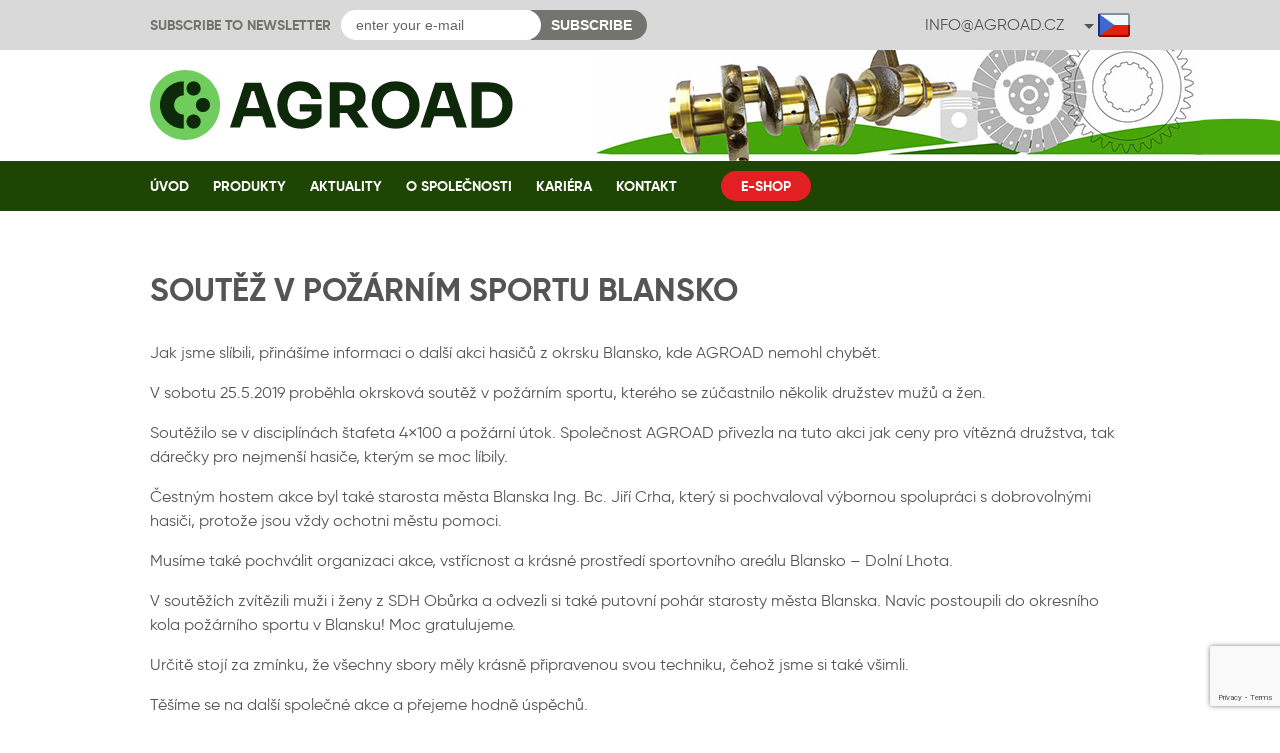

--- FILE ---
content_type: text/html; charset=UTF-8
request_url: https://www.agroad.com/2019/05/soutez-v-pozarnim-sportu-blansko/
body_size: 32691
content:
<!doctype html>
<html lang="cs-CZ">
<head>
<meta charset="UTF-8">
<title>Soutěž v požárním sportu Blansko | AGROAD, s.r.o.</title>
<meta name="viewport" content="width=device-width, initial-scale=1">
<link rel="alternate" hreflang="cs" href="https://www.agroad.com/2019/05/soutez-v-pozarnim-sportu-blansko/" />
<link rel="alternate" hreflang="en" href="https://www.agroad.com/en/2019/05/soutez-v-pozarnim-sportu-blansko/" />
<link rel="alternate" hreflang="fr" href="https://www.agroad.com/fr/2019/05/soutez-v-pozarnim-sportu-blansko/" />
<link rel="alternate" hreflang="pl" href="https://www.agroad.com/pl/2019/05/soutez-v-pozarnim-sportu-blansko/" />
<link rel="alternate" hreflang="ru" href="https://www.agroad.com/ru/2019/05/soutez-v-pozarnim-sportu-blansko/" />
<link rel="alternate" hreflang="es" href="https://www.agroad.com/es/2019/05/soutez-v-pozarnim-sportu-blansko/" />
<link rel="alternate" hreflang="de" href="https://www.agroad.com/de/2019/05/soutez-v-pozarnim-sportu-blansko/" />
<link rel="alternate" hreflang="ar" href="https://www.agroad.com/ar/2019/05/soutez-v-pozarnim-sportu-blansko/" />

<!-- The SEO Framework od Sybre Waaijer -->
<meta name="description" content="Jak jsme sl&iacute;bili, přin&aacute;&scaron;&iacute;me informaci o dal&scaron;&iacute; akci hasičů z okrsku Blansko, kde AGROAD nemohl chybět. V sobotu 25.5.2019 proběhla okrskov&aacute; soutěž v pož&aacute;rn&iacute;m&#8230;" />
<meta property="og:image" content="https://www.agroad.com/wp-content/uploads/2019/05/IMG_20190525_132559-1.jpg" />
<meta property="og:image:width" content="867" />
<meta property="og:image:height" content="650" />
<meta property="og:locale" content="cs_CZ" />
<meta property="og:type" content="article" />
<meta property="og:title" content="Soutěž v požárním sportu Blansko | AGROAD, s.r.o." />
<meta property="og:description" content="Jak jsme sl&iacute;bili, přin&aacute;&scaron;&iacute;me informaci o dal&scaron;&iacute; akci hasičů z okrsku Blansko, kde AGROAD nemohl chybět. V sobotu 25.5.2019 proběhla okrskov&aacute; soutěž v pož&aacute;rn&iacute;m sportu, kter&eacute;ho se z&uacute;častnilo několik&#8230;" />
<meta property="og:url" content="https://www.agroad.com/2019/05/soutez-v-pozarnim-sportu-blansko/" />
<meta property="og:site_name" content="AGROAD, s.r.o." />
<meta property="og:updated_time" content="2019-05-29T06:43+00:00" />
<meta property="article:published_time" content="2019-05-28T08:52+00:00" />
<meta property="article:modified_time" content="2019-05-29T06:43+00:00" />
<link rel="canonical" href="https://www.agroad.com/2019/05/soutez-v-pozarnim-sportu-blansko/" />
<script type="application/ld+json">{"@context":"https://schema.org","@type":"BreadcrumbList","itemListElement":[{"@type":"ListItem","position":1,"item":{"@id":"https://www.agroad.com/","name":"AGROAD, s.r.o."}},{"@type":"ListItem","position":2,"item":{"@id":"https://www.agroad.com/category/bez-kategorie/","name":"Bez kategorie"}},{"@type":"ListItem","position":3,"item":{"@id":"https://www.agroad.com/2019/05/soutez-v-pozarnim-sportu-blansko/","name":"Sout\u011b\u017e  v po\u017e\u00e1rn\u00edm sportu Blansko"}}]}</script>
<!-- / The SEO Framework od Sybre Waaijer | 13.81ms meta | 16.51ms boot -->

<link rel="alternate" type="application/rss+xml" title="AGROAD, s.r.o. &raquo; RSS komentářů pro Soutěž  v požárním sportu Blansko" href="https://www.agroad.com/2019/05/soutez-v-pozarnim-sportu-blansko/feed/" />
<link rel='stylesheet' id='wp-block-library-css' href='https://www.agroad.com/wp-includes/css/dist/block-library/style.min.css?ver=6.2.8' type='text/css' media='all' />
<link rel='stylesheet' id='classic-theme-styles-css' href='https://www.agroad.com/wp-includes/css/classic-themes.min.css?ver=6.2.8' type='text/css' media='all' />
<style id='global-styles-inline-css' type='text/css'>
body{--wp--preset--color--black: #000000;--wp--preset--color--cyan-bluish-gray: #abb8c3;--wp--preset--color--white: #ffffff;--wp--preset--color--pale-pink: #f78da7;--wp--preset--color--vivid-red: #cf2e2e;--wp--preset--color--luminous-vivid-orange: #ff6900;--wp--preset--color--luminous-vivid-amber: #fcb900;--wp--preset--color--light-green-cyan: #7bdcb5;--wp--preset--color--vivid-green-cyan: #00d084;--wp--preset--color--pale-cyan-blue: #8ed1fc;--wp--preset--color--vivid-cyan-blue: #0693e3;--wp--preset--color--vivid-purple: #9b51e0;--wp--preset--gradient--vivid-cyan-blue-to-vivid-purple: linear-gradient(135deg,rgba(6,147,227,1) 0%,rgb(155,81,224) 100%);--wp--preset--gradient--light-green-cyan-to-vivid-green-cyan: linear-gradient(135deg,rgb(122,220,180) 0%,rgb(0,208,130) 100%);--wp--preset--gradient--luminous-vivid-amber-to-luminous-vivid-orange: linear-gradient(135deg,rgba(252,185,0,1) 0%,rgba(255,105,0,1) 100%);--wp--preset--gradient--luminous-vivid-orange-to-vivid-red: linear-gradient(135deg,rgba(255,105,0,1) 0%,rgb(207,46,46) 100%);--wp--preset--gradient--very-light-gray-to-cyan-bluish-gray: linear-gradient(135deg,rgb(238,238,238) 0%,rgb(169,184,195) 100%);--wp--preset--gradient--cool-to-warm-spectrum: linear-gradient(135deg,rgb(74,234,220) 0%,rgb(151,120,209) 20%,rgb(207,42,186) 40%,rgb(238,44,130) 60%,rgb(251,105,98) 80%,rgb(254,248,76) 100%);--wp--preset--gradient--blush-light-purple: linear-gradient(135deg,rgb(255,206,236) 0%,rgb(152,150,240) 100%);--wp--preset--gradient--blush-bordeaux: linear-gradient(135deg,rgb(254,205,165) 0%,rgb(254,45,45) 50%,rgb(107,0,62) 100%);--wp--preset--gradient--luminous-dusk: linear-gradient(135deg,rgb(255,203,112) 0%,rgb(199,81,192) 50%,rgb(65,88,208) 100%);--wp--preset--gradient--pale-ocean: linear-gradient(135deg,rgb(255,245,203) 0%,rgb(182,227,212) 50%,rgb(51,167,181) 100%);--wp--preset--gradient--electric-grass: linear-gradient(135deg,rgb(202,248,128) 0%,rgb(113,206,126) 100%);--wp--preset--gradient--midnight: linear-gradient(135deg,rgb(2,3,129) 0%,rgb(40,116,252) 100%);--wp--preset--duotone--dark-grayscale: url('#wp-duotone-dark-grayscale');--wp--preset--duotone--grayscale: url('#wp-duotone-grayscale');--wp--preset--duotone--purple-yellow: url('#wp-duotone-purple-yellow');--wp--preset--duotone--blue-red: url('#wp-duotone-blue-red');--wp--preset--duotone--midnight: url('#wp-duotone-midnight');--wp--preset--duotone--magenta-yellow: url('#wp-duotone-magenta-yellow');--wp--preset--duotone--purple-green: url('#wp-duotone-purple-green');--wp--preset--duotone--blue-orange: url('#wp-duotone-blue-orange');--wp--preset--font-size--small: 13px;--wp--preset--font-size--medium: 20px;--wp--preset--font-size--large: 36px;--wp--preset--font-size--x-large: 42px;--wp--preset--spacing--20: 0.44rem;--wp--preset--spacing--30: 0.67rem;--wp--preset--spacing--40: 1rem;--wp--preset--spacing--50: 1.5rem;--wp--preset--spacing--60: 2.25rem;--wp--preset--spacing--70: 3.38rem;--wp--preset--spacing--80: 5.06rem;--wp--preset--shadow--natural: 6px 6px 9px rgba(0, 0, 0, 0.2);--wp--preset--shadow--deep: 12px 12px 50px rgba(0, 0, 0, 0.4);--wp--preset--shadow--sharp: 6px 6px 0px rgba(0, 0, 0, 0.2);--wp--preset--shadow--outlined: 6px 6px 0px -3px rgba(255, 255, 255, 1), 6px 6px rgba(0, 0, 0, 1);--wp--preset--shadow--crisp: 6px 6px 0px rgba(0, 0, 0, 1);}:where(.is-layout-flex){gap: 0.5em;}body .is-layout-flow > .alignleft{float: left;margin-inline-start: 0;margin-inline-end: 2em;}body .is-layout-flow > .alignright{float: right;margin-inline-start: 2em;margin-inline-end: 0;}body .is-layout-flow > .aligncenter{margin-left: auto !important;margin-right: auto !important;}body .is-layout-constrained > .alignleft{float: left;margin-inline-start: 0;margin-inline-end: 2em;}body .is-layout-constrained > .alignright{float: right;margin-inline-start: 2em;margin-inline-end: 0;}body .is-layout-constrained > .aligncenter{margin-left: auto !important;margin-right: auto !important;}body .is-layout-constrained > :where(:not(.alignleft):not(.alignright):not(.alignfull)){max-width: var(--wp--style--global--content-size);margin-left: auto !important;margin-right: auto !important;}body .is-layout-constrained > .alignwide{max-width: var(--wp--style--global--wide-size);}body .is-layout-flex{display: flex;}body .is-layout-flex{flex-wrap: wrap;align-items: center;}body .is-layout-flex > *{margin: 0;}:where(.wp-block-columns.is-layout-flex){gap: 2em;}.has-black-color{color: var(--wp--preset--color--black) !important;}.has-cyan-bluish-gray-color{color: var(--wp--preset--color--cyan-bluish-gray) !important;}.has-white-color{color: var(--wp--preset--color--white) !important;}.has-pale-pink-color{color: var(--wp--preset--color--pale-pink) !important;}.has-vivid-red-color{color: var(--wp--preset--color--vivid-red) !important;}.has-luminous-vivid-orange-color{color: var(--wp--preset--color--luminous-vivid-orange) !important;}.has-luminous-vivid-amber-color{color: var(--wp--preset--color--luminous-vivid-amber) !important;}.has-light-green-cyan-color{color: var(--wp--preset--color--light-green-cyan) !important;}.has-vivid-green-cyan-color{color: var(--wp--preset--color--vivid-green-cyan) !important;}.has-pale-cyan-blue-color{color: var(--wp--preset--color--pale-cyan-blue) !important;}.has-vivid-cyan-blue-color{color: var(--wp--preset--color--vivid-cyan-blue) !important;}.has-vivid-purple-color{color: var(--wp--preset--color--vivid-purple) !important;}.has-black-background-color{background-color: var(--wp--preset--color--black) !important;}.has-cyan-bluish-gray-background-color{background-color: var(--wp--preset--color--cyan-bluish-gray) !important;}.has-white-background-color{background-color: var(--wp--preset--color--white) !important;}.has-pale-pink-background-color{background-color: var(--wp--preset--color--pale-pink) !important;}.has-vivid-red-background-color{background-color: var(--wp--preset--color--vivid-red) !important;}.has-luminous-vivid-orange-background-color{background-color: var(--wp--preset--color--luminous-vivid-orange) !important;}.has-luminous-vivid-amber-background-color{background-color: var(--wp--preset--color--luminous-vivid-amber) !important;}.has-light-green-cyan-background-color{background-color: var(--wp--preset--color--light-green-cyan) !important;}.has-vivid-green-cyan-background-color{background-color: var(--wp--preset--color--vivid-green-cyan) !important;}.has-pale-cyan-blue-background-color{background-color: var(--wp--preset--color--pale-cyan-blue) !important;}.has-vivid-cyan-blue-background-color{background-color: var(--wp--preset--color--vivid-cyan-blue) !important;}.has-vivid-purple-background-color{background-color: var(--wp--preset--color--vivid-purple) !important;}.has-black-border-color{border-color: var(--wp--preset--color--black) !important;}.has-cyan-bluish-gray-border-color{border-color: var(--wp--preset--color--cyan-bluish-gray) !important;}.has-white-border-color{border-color: var(--wp--preset--color--white) !important;}.has-pale-pink-border-color{border-color: var(--wp--preset--color--pale-pink) !important;}.has-vivid-red-border-color{border-color: var(--wp--preset--color--vivid-red) !important;}.has-luminous-vivid-orange-border-color{border-color: var(--wp--preset--color--luminous-vivid-orange) !important;}.has-luminous-vivid-amber-border-color{border-color: var(--wp--preset--color--luminous-vivid-amber) !important;}.has-light-green-cyan-border-color{border-color: var(--wp--preset--color--light-green-cyan) !important;}.has-vivid-green-cyan-border-color{border-color: var(--wp--preset--color--vivid-green-cyan) !important;}.has-pale-cyan-blue-border-color{border-color: var(--wp--preset--color--pale-cyan-blue) !important;}.has-vivid-cyan-blue-border-color{border-color: var(--wp--preset--color--vivid-cyan-blue) !important;}.has-vivid-purple-border-color{border-color: var(--wp--preset--color--vivid-purple) !important;}.has-vivid-cyan-blue-to-vivid-purple-gradient-background{background: var(--wp--preset--gradient--vivid-cyan-blue-to-vivid-purple) !important;}.has-light-green-cyan-to-vivid-green-cyan-gradient-background{background: var(--wp--preset--gradient--light-green-cyan-to-vivid-green-cyan) !important;}.has-luminous-vivid-amber-to-luminous-vivid-orange-gradient-background{background: var(--wp--preset--gradient--luminous-vivid-amber-to-luminous-vivid-orange) !important;}.has-luminous-vivid-orange-to-vivid-red-gradient-background{background: var(--wp--preset--gradient--luminous-vivid-orange-to-vivid-red) !important;}.has-very-light-gray-to-cyan-bluish-gray-gradient-background{background: var(--wp--preset--gradient--very-light-gray-to-cyan-bluish-gray) !important;}.has-cool-to-warm-spectrum-gradient-background{background: var(--wp--preset--gradient--cool-to-warm-spectrum) !important;}.has-blush-light-purple-gradient-background{background: var(--wp--preset--gradient--blush-light-purple) !important;}.has-blush-bordeaux-gradient-background{background: var(--wp--preset--gradient--blush-bordeaux) !important;}.has-luminous-dusk-gradient-background{background: var(--wp--preset--gradient--luminous-dusk) !important;}.has-pale-ocean-gradient-background{background: var(--wp--preset--gradient--pale-ocean) !important;}.has-electric-grass-gradient-background{background: var(--wp--preset--gradient--electric-grass) !important;}.has-midnight-gradient-background{background: var(--wp--preset--gradient--midnight) !important;}.has-small-font-size{font-size: var(--wp--preset--font-size--small) !important;}.has-medium-font-size{font-size: var(--wp--preset--font-size--medium) !important;}.has-large-font-size{font-size: var(--wp--preset--font-size--large) !important;}.has-x-large-font-size{font-size: var(--wp--preset--font-size--x-large) !important;}
.wp-block-navigation a:where(:not(.wp-element-button)){color: inherit;}
:where(.wp-block-columns.is-layout-flex){gap: 2em;}
.wp-block-pullquote{font-size: 1.5em;line-height: 1.6;}
</style>
<link rel='stylesheet' id='contact-form-7-css' href='https://www.agroad.com/wp-content/plugins/contact-form-7/includes/css/styles.css?ver=5.7.5.1' type='text/css' media='all' />
<link rel='stylesheet' id='app-css' href='https://www.agroad.com/wp-content/themes/agroad/css/app.css?ver=1.1' type='text/css' media='all' />
<link rel="https://api.w.org/" href="https://www.agroad.com/wp-json/" /><link rel="alternate" type="application/json" href="https://www.agroad.com/wp-json/wp/v2/posts/1793" /><link rel="EditURI" type="application/rsd+xml" title="RSD" href="https://www.agroad.com/xmlrpc.php?rsd" />
<link rel="wlwmanifest" type="application/wlwmanifest+xml" href="https://www.agroad.com/wp-includes/wlwmanifest.xml" />
<link rel="alternate" type="application/json+oembed" href="https://www.agroad.com/wp-json/oembed/1.0/embed?url=https%3A%2F%2Fwww.agroad.com%2F2019%2F05%2Fsoutez-v-pozarnim-sportu-blansko%2F" />
<link rel="alternate" type="text/xml+oembed" href="https://www.agroad.com/wp-json/oembed/1.0/embed?url=https%3A%2F%2Fwww.agroad.com%2F2019%2F05%2Fsoutez-v-pozarnim-sportu-blansko%2F&#038;format=xml" />
<meta name="generator" content="WPML ver:4.3.6 stt:5,9,1,4,3,41,46,2;" />
<link rel="icon" href="https://www.agroad.com/wp-content/uploads/2025/11/cropped-favicon-1-32x32.png" sizes="32x32" />
<link rel="icon" href="https://www.agroad.com/wp-content/uploads/2025/11/cropped-favicon-1-192x192.png" sizes="192x192" />
<link rel="apple-touch-icon" href="https://www.agroad.com/wp-content/uploads/2025/11/cropped-favicon-1-180x180.png" />
<meta name="msapplication-TileImage" content="https://www.agroad.com/wp-content/uploads/2025/11/cropped-favicon-1-270x270.png" />
<!-- Google Tag Manager -->
<script>(function(w,d,s,l,i){w[l]=w[l]||[];w[l].push({'gtm.start':
new Date().getTime(),event:'gtm.js'});var f=d.getElementsByTagName(s)[0],
j=d.createElement(s),dl=l!='dataLayer'?'&l='+l:'';j.async=true;j.src=
'https://www.googletagmanager.com/gtm.js?id='+i+dl;f.parentNode.insertBefore(j,f);
})(window,document,'script','dataLayer','GTM-PRRJ2NC');</script>
<!-- End Google Tag Manager --></head>
<body>
<!-- Google Tag Manager (noscript) -->
<noscript><iframe src="https://www.googletagmanager.com/ns.html?id=GTM-PRRJ2NC"
height="0" width="0" style="display:none;visibility:hidden"></iframe></noscript>
<!-- End Google Tag Manager (noscript) -->
<div class="head">
	<div class="head__in">
		<div class="head__logo"><a href="https://www.agroad.com"><img src="https://www.agroad.com/wp-content/themes/agroad/img/agroad.svg" alt="AGROAD, s.r.o."></a></div>

		<div class="head__nav-toggle" id="js-nav-toggle">Menu</div>
		<div class="head__nav-wrap" id="js-nav"><ul class="head__nav "><li class="head__nav-item"><a href="https://www.agroad.com/" class="head__nav-link"><span>Úvod</span></a></li>
<li class="head__nav-item"><a href="https://www.agroad.com/produkty/" class="head__nav-link"><span>Produkty</span></a></li>
<li class="head__nav-item"><a href="https://www.agroad.com/aktuality/" class="head__nav-link"><span>Aktuality</span></a></li>
<li class="head__nav-item"><a href="https://www.agroad.com/o-spolecnosti/" class="head__nav-link"><span>O společnosti</span></a></li>
<li class="head__nav-item"><a href="https://www.agroad.com/kariera/" class="head__nav-link"><span>Kariéra</span></a></li>
<li class="head__nav-item"><a href="https://www.agroad.com/kontakt/" class="head__nav-link"><span>Kontakt</span></a></li>
<li class="head__nav-item  is--eshop"><a href="https://eshop.agroad.cz/" class="head__nav-link"><span>E-shop</span></a></li>
</ul></div>

		<div class="head__newsletter">
		
<div class="wpcf7 no-js" id="wpcf7-f1647-o1" lang="cs-CZ" dir="ltr">
<div class="screen-reader-response"><p role="status" aria-live="polite" aria-atomic="true"></p> <ul></ul></div>
<form action="/2019/05/soutez-v-pozarnim-sportu-blansko/#wpcf7-f1647-o1" method="post" class="wpcf7-form init" aria-label="Kontaktní formulář" novalidate="novalidate" data-status="init">
<div style="display: none;">
<input type="hidden" name="_wpcf7" value="1647" />
<input type="hidden" name="_wpcf7_version" value="5.7.5.1" />
<input type="hidden" name="_wpcf7_locale" value="cs_CZ" />
<input type="hidden" name="_wpcf7_unit_tag" value="wpcf7-f1647-o1" />
<input type="hidden" name="_wpcf7_container_post" value="0" />
<input type="hidden" name="_wpcf7_posted_data_hash" value="" />
<input type="hidden" name="_wpcf7_recaptcha_response" value="" />
</div>
<p><label><span>Subscribe to newsletter</span><span class="wpcf7-form-control-wrap" data-name="your-email"><input size="40" class="wpcf7-form-control wpcf7-text wpcf7-email wpcf7-validates-as-required wpcf7-validates-as-email" aria-required="true" aria-invalid="false" placeholder="enter your e-mail" value="" type="email" name="your-email" /></span></label><input class="wpcf7-form-control has-spinner wpcf7-submit" type="submit" value="Subscribe" />
</p><div class="wpcf7-response-output" aria-hidden="true"></div>
</form>
</div>
		</div>

		<div class="head__contact"><a href="mailto:info@agroad.cz">info@agroad.cz</a></div>
		<div class="head__lang"><div class="head__lang-active"><span><img src="https://www.agroad.com/wp-content/themes/agroad/img/flag/cs.png" alt="cs"></span></div><div class="head__lang-select"><a href="https://www.agroad.com/2019/05/soutez-v-pozarnim-sportu-blansko/"><img src="https://www.agroad.com/wp-content/themes/agroad/img/flag/cs.png" alt="cs"> <span>CS</span></a><a href="https://www.agroad.com/en/2019/05/soutez-v-pozarnim-sportu-blansko/"><img src="https://www.agroad.com/wp-content/themes/agroad/img/flag/en.png" alt="en"> <span>EN</span></a><a href="https://www.agroad.com/fr/2019/05/soutez-v-pozarnim-sportu-blansko/"><img src="https://www.agroad.com/wp-content/themes/agroad/img/flag/fr.png" alt="fr"> <span>FR</span></a><a href="https://www.agroad.com/pl/2019/05/soutez-v-pozarnim-sportu-blansko/"><img src="https://www.agroad.com/wp-content/themes/agroad/img/flag/pl.png" alt="pl"> <span>PL</span></a><a href="https://www.agroad.com/ru/2019/05/soutez-v-pozarnim-sportu-blansko/"><img src="https://www.agroad.com/wp-content/themes/agroad/img/flag/ru.png" alt="ru"> <span>RU</span></a><a href="https://www.agroad.com/es/2019/05/soutez-v-pozarnim-sportu-blansko/"><img src="https://www.agroad.com/wp-content/themes/agroad/img/flag/es.png" alt="es"> <span>ES</span></a><a href="https://www.agroad.com/de/2019/05/soutez-v-pozarnim-sportu-blansko/"><img src="https://www.agroad.com/wp-content/themes/agroad/img/flag/de.png" alt="de"> <span>DE</span></a><a href="https://www.agroad.com/ar/2019/05/soutez-v-pozarnim-sportu-blansko/"><img src="https://www.agroad.com/wp-content/themes/agroad/img/flag/ar.png" alt="ar"> <span>AR</span></a></div></div>
	</div>
</div>

<div class="content">
	<div class="content__in">
		<div class="content__text">
			<h1 class="content__title">Soutěž  v požárním sportu Blansko</h1>
			<p>Jak jsme slíbili, přinášíme informaci o další akci hasičů z okrsku Blansko, kde AGROAD nemohl chybět.<span id="more-1793"></span></p>
<p>V sobotu 25.5.2019 proběhla okrsková soutěž v požárním sportu, kterého se zúčastnilo několik družstev mužů a žen.</p>
<p>Soutěžilo se v disciplínách štafeta 4&#215;100 a požární útok. Společnost AGROAD přivezla na tuto akci jak ceny pro vítězná družstva, tak dárečky pro nejmenší hasiče, kterým se moc líbily.</p>
<p>Čestným hostem akce byl také starosta města Blanska Ing. Bc. Jiří Crha, který si pochvaloval výbornou spolupráci s dobrovolnými hasiči, protože jsou vždy ochotni městu pomoci.</p>
<p>Musíme také pochválit organizaci akce, vstřícnost a krásné prostředí sportovního areálu Blansko &#8211; Dolní Lhota.</p>
<p>V soutěžích zvítězili muži i ženy z SDH Obůrka a odvezli si také putovní pohár starosty města Blanska. Navíc postoupili do okresního kola požárního sportu v Blansku! Moc gratulujeme.</p>
<p>Určitě stojí za zmínku, že všechny sbory měly krásně připravenou svou techniku, čehož jsme si také všimli.</p>
<p>Těšíme se na další společné akce a přejeme hodně úspěchů.</p>
<p>&nbsp;</p>
<div id='gallery-1' class='gallery galleryid-1793 gallery-columns-4 gallery-size-thumbnail'><dl class='gallery-item'>
			<dt class='gallery-icon landscape'>
				<a  data-fancybox="gallery" href='https://www.agroad.com/wp-content/uploads/2019/05/IMG_20190525_132559-1.jpg'><img width="400" height="267" src="https://www.agroad.com/wp-content/uploads/2019/05/IMG_20190525_132559-1-400x267.jpg" class="attachment-thumbnail size-thumbnail" alt="" decoding="async" loading="lazy" aria-describedby="gallery-1-1825" /></a>
			</dt>
				<dd class='wp-caption-text gallery-caption' id='gallery-1-1825'>
				AGROAD přivezl ceny a dárečky
				</dd></dl><dl class='gallery-item'>
			<dt class='gallery-icon landscape'>
				<a  data-fancybox="gallery" href='https://www.agroad.com/wp-content/uploads/2019/05/IMG_20190525_135640.jpg'><img width="400" height="267" src="https://www.agroad.com/wp-content/uploads/2019/05/IMG_20190525_135640-400x267.jpg" class="attachment-thumbnail size-thumbnail" alt="" decoding="async" loading="lazy" aria-describedby="gallery-1-1832" /></a>
			</dt>
				<dd class='wp-caption-text gallery-caption' id='gallery-1-1832'>
				Zahájení starostou Blanska
				</dd></dl><dl class='gallery-item'>
			<dt class='gallery-icon portrait'>
				<a  data-fancybox="gallery" href='https://www.agroad.com/wp-content/uploads/2019/05/IMG_20190525_140123.jpg'><img width="400" height="267" src="https://www.agroad.com/wp-content/uploads/2019/05/IMG_20190525_140123-400x267.jpg" class="attachment-thumbnail size-thumbnail" alt="" decoding="async" loading="lazy" aria-describedby="gallery-1-1853" /></a>
			</dt>
				<dd class='wp-caption-text gallery-caption' id='gallery-1-1853'>
				Dětem se dárečky líbily
				</dd></dl><dl class='gallery-item'>
			<dt class='gallery-icon landscape'>
				<a  data-fancybox="gallery" href='https://www.agroad.com/wp-content/uploads/2019/05/IMG_20190525_144325.jpg'><img width="400" height="267" src="https://www.agroad.com/wp-content/uploads/2019/05/IMG_20190525_144325-400x267.jpg" class="attachment-thumbnail size-thumbnail" alt="" decoding="async" loading="lazy" aria-describedby="gallery-1-1875" /></a>
			</dt>
				<dd class='wp-caption-text gallery-caption' id='gallery-1-1875'>
				Štafeta 4&#215;100
				</dd></dl><br style="clear: both" /><dl class='gallery-item'>
			<dt class='gallery-icon portrait'>
				<a  data-fancybox="gallery" href='https://www.agroad.com/wp-content/uploads/2019/05/61406254_10217169953698242_5358894518433218560_n.jpg'><img width="400" height="267" src="https://www.agroad.com/wp-content/uploads/2019/05/61406254_10217169953698242_5358894518433218560_n-400x267.jpg" class="attachment-thumbnail size-thumbnail" alt="" decoding="async" loading="lazy" aria-describedby="gallery-1-1882" /></a>
			</dt>
				<dd class='wp-caption-text gallery-caption' id='gallery-1-1882'>
				Požární útok
				</dd></dl><dl class='gallery-item'>
			<dt class='gallery-icon landscape'>
				<a  data-fancybox="gallery" href='https://www.agroad.com/wp-content/uploads/2019/05/61083292_10217169952178204_2417615474347999232_n.jpg'><img width="400" height="267" src="https://www.agroad.com/wp-content/uploads/2019/05/61083292_10217169952178204_2417615474347999232_n-400x267.jpg" class="attachment-thumbnail size-thumbnail" alt="" decoding="async" loading="lazy" aria-describedby="gallery-1-1846" /></a>
			</dt>
				<dd class='wp-caption-text gallery-caption' id='gallery-1-1846'>
				Vítězná družstva 
				</dd></dl><dl class='gallery-item'>
			<dt class='gallery-icon landscape'>
				<a  data-fancybox="gallery" href='https://www.agroad.com/wp-content/uploads/2019/05/IMG_20190525_145553.jpg'><img width="400" height="267" src="https://www.agroad.com/wp-content/uploads/2019/05/IMG_20190525_145553-400x267.jpg" class="attachment-thumbnail size-thumbnail" alt="" decoding="async" loading="lazy" aria-describedby="gallery-1-1860" /></a>
			</dt>
				<dd class='wp-caption-text gallery-caption' id='gallery-1-1860'>
				Naleštěná technika
				</dd></dl><dl class='gallery-item'>
			<dt class='gallery-icon portrait'>
				<a  data-fancybox="gallery" href='https://www.agroad.com/wp-content/uploads/2019/05/Starosta1-1.jpg'><img width="400" height="267" src="https://www.agroad.com/wp-content/uploads/2019/05/Starosta1-1-400x267.jpg" class="attachment-thumbnail size-thumbnail" alt="" decoding="async" loading="lazy" aria-describedby="gallery-1-1898" /></a>
			</dt>
				<dd class='wp-caption-text gallery-caption' id='gallery-1-1898'>
				Starostové a rozhodčí
				</dd></dl><br style="clear: both" />
		</div>


			<iframe src="https://www.facebook.com/plugins/like.php?href=https%3A%2F%2Fwww.facebook.com%2Fagroadcz%2F&width=980&layout=standard&action=like&size=small&show_faces=true&share=true&height=80&appId" width="980" height="80" style="border: none; overflow: hidden; max-width: 100%;margin-top: 40px;" scrolling="no" frameborder="0" allowTransparency="true" allow="encrypted-media"></iframe>
		</div>
	</div>
</div>
<div class="foot">
	<div class="foot__in">
		<div class="foot__left">
						<div class="foot__contact">
				<div class="foot__contact-col"><p>AGROAD, s.r.o.</p>
<p>Blanenská 1338<br />
664 34 Kuřim<br />
Czech Republic</p>
</div>
				<div class="foot__contact-col"><p>&nbsp;</p>
<p>Phone: +420 541 264 970<br />
E-mail: <a href="mailto:info@agroad.cz">info@agroad.cz</a></p>
</div>
			</div>
			

						<div class="foot__social">
																<a href="https://www.facebook.com/agroadcz" target="_blank" title="Facebook"><img src="https://www.agroad.com/wp-content/uploads/2019/04/social-facebook.svg" alt="" /></a>
																				<a href="https://www.youtube.com/channel/UCw0b0Owgg4V5XQ0kv324FVQ/" target="_blank" title="Youtube"><img src="https://www.agroad.com/wp-content/uploads/2019/04/social-youtube.svg" alt="" /></a>
											</div>
			

			<ul class="foot__links "><li class="foot__links-item"><a href="https://www.agroad.com/o-spolecnosti/" class="foot__links-link"><span>O společnosti</span></a></li>
<li class="foot__links-item"><a href="https://www.agroad.com/kontakt/" class="foot__links-link"><span>Kontakt</span></a></li>
<li class="foot__links-item"><a href="https://www.agroad.com/ochrana-osobnich-udaju/" class="foot__links-link"><span>Ochrana osobních údajů</span></a></li>
<li class="foot__links-item"><a href="https://eshop.agroad.cz/" class="foot__links-link"><span>E-shop</span></a></li>
</ul>			
		</div>
		<div class="foot__right">
			<div class="foot__form">
				
<div class="wpcf7 no-js" id="wpcf7-f1203-o2" lang="cs-CZ" dir="ltr">
<div class="screen-reader-response"><p role="status" aria-live="polite" aria-atomic="true"></p> <ul></ul></div>
<form action="/2019/05/soutez-v-pozarnim-sportu-blansko/#wpcf7-f1203-o2" method="post" class="wpcf7-form init" aria-label="Kontaktní formulář" novalidate="novalidate" data-status="init">
<div style="display: none;">
<input type="hidden" name="_wpcf7" value="1203" />
<input type="hidden" name="_wpcf7_version" value="5.7.5.1" />
<input type="hidden" name="_wpcf7_locale" value="cs_CZ" />
<input type="hidden" name="_wpcf7_unit_tag" value="wpcf7-f1203-o2" />
<input type="hidden" name="_wpcf7_container_post" value="0" />
<input type="hidden" name="_wpcf7_posted_data_hash" value="" />
<input type="hidden" name="_wpcf7_recaptcha_response" value="" />
</div>
<h2>Contact form:
</h2>
<p><label><span>Name and surname *</span> <span class="wpcf7-form-control-wrap" data-name="your-name"><input size="40" class="wpcf7-form-control wpcf7-text wpcf7-validates-as-required" aria-required="true" aria-invalid="false" value="" type="text" name="your-name" /></span></label><br />
<label><span>E-mail *</span> <span class="wpcf7-form-control-wrap" data-name="your-email"><input size="40" class="wpcf7-form-control wpcf7-text wpcf7-email wpcf7-validates-as-required wpcf7-validates-as-email" aria-required="true" aria-invalid="false" value="" type="email" name="your-email" /></span></label><br />
<label><span>Phone</span> <span class="wpcf7-form-control-wrap" data-name="your-phone"><input size="40" class="wpcf7-form-control wpcf7-text" aria-invalid="false" value="" type="text" name="your-phone" /></span></label><br />
<label><span>Your message *</span> <span class="wpcf7-form-control-wrap" data-name="your-message"><textarea cols="40" rows="10" class="wpcf7-form-control wpcf7-textarea wpcf7-validates-as-required" aria-required="true" aria-invalid="false" name="your-message"></textarea></span> </label>
</p>
<p><input class="wpcf7-form-control has-spinner wpcf7-submit" type="submit" value="Send" />
</p><div class="wpcf7-response-output" aria-hidden="true"></div>
</form>
</div>
			</div>
		</div>

	</div>
</div>


<script type='text/javascript' src='https://www.agroad.com/wp-content/plugins/contact-form-7/includes/swv/js/index.js?ver=5.7.5.1' id='swv-js'></script>
<script type='text/javascript' id='contact-form-7-js-extra'>
/* <![CDATA[ */
var wpcf7 = {"api":{"root":"https:\/\/www.agroad.com\/wp-json\/","namespace":"contact-form-7\/v1"}};
/* ]]> */
</script>
<script type='text/javascript' src='https://www.agroad.com/wp-content/plugins/contact-form-7/includes/js/index.js?ver=5.7.5.1' id='contact-form-7-js'></script>
<script type='text/javascript' id='app-js-extra'>
/* <![CDATA[ */
var wp_data = {"template_url":"https:\/\/www.agroad.com\/wp-content\/themes\/agroad"};
/* ]]> */
</script>
<script type='text/javascript' src='https://www.agroad.com/wp-content/themes/agroad/js/app.js?ver=1.1' id='app-js'></script>
<script type='text/javascript' src='https://www.google.com/recaptcha/api.js?render=6Lfy7psUAAAAACEkT7h3CgwN8FP0JD59jz0j0VsL&#038;ver=3.0' id='google-recaptcha-js'></script>
<script type='text/javascript' src='https://www.agroad.com/wp-includes/js/dist/vendor/wp-polyfill-inert.min.js?ver=3.1.2' id='wp-polyfill-inert-js'></script>
<script type='text/javascript' src='https://www.agroad.com/wp-includes/js/dist/vendor/regenerator-runtime.min.js?ver=0.13.11' id='regenerator-runtime-js'></script>
<script type='text/javascript' src='https://www.agroad.com/wp-includes/js/dist/vendor/wp-polyfill.min.js?ver=3.15.0' id='wp-polyfill-js'></script>
<script type='text/javascript' id='wpcf7-recaptcha-js-extra'>
/* <![CDATA[ */
var wpcf7_recaptcha = {"sitekey":"6Lfy7psUAAAAACEkT7h3CgwN8FP0JD59jz0j0VsL","actions":{"homepage":"homepage","contactform":"contactform"}};
/* ]]> */
</script>
<script type='text/javascript' src='https://www.agroad.com/wp-content/plugins/contact-form-7/modules/recaptcha/index.js?ver=5.7.5.1' id='wpcf7-recaptcha-js'></script>
<script type="text/javascript">!function(l,s){l.type="text/javascript";l.async=true;l.src="https://"+"ct.l"+"eady.com/PR9q4IO47PjopWHb/L"+".js";s=s[0];s.parentNode.insertBefore(l,s);}(document.createElement("script"), document.getElementsByTagName("script"));</script></body>
</html>

--- FILE ---
content_type: text/html; charset=utf-8
request_url: https://www.google.com/recaptcha/api2/anchor?ar=1&k=6Lfy7psUAAAAACEkT7h3CgwN8FP0JD59jz0j0VsL&co=aHR0cHM6Ly93d3cuYWdyb2FkLmNvbTo0NDM.&hl=en&v=PoyoqOPhxBO7pBk68S4YbpHZ&size=invisible&anchor-ms=20000&execute-ms=30000&cb=4b49dmpdna3
body_size: 49031
content:
<!DOCTYPE HTML><html dir="ltr" lang="en"><head><meta http-equiv="Content-Type" content="text/html; charset=UTF-8">
<meta http-equiv="X-UA-Compatible" content="IE=edge">
<title>reCAPTCHA</title>
<style type="text/css">
/* cyrillic-ext */
@font-face {
  font-family: 'Roboto';
  font-style: normal;
  font-weight: 400;
  font-stretch: 100%;
  src: url(//fonts.gstatic.com/s/roboto/v48/KFO7CnqEu92Fr1ME7kSn66aGLdTylUAMa3GUBHMdazTgWw.woff2) format('woff2');
  unicode-range: U+0460-052F, U+1C80-1C8A, U+20B4, U+2DE0-2DFF, U+A640-A69F, U+FE2E-FE2F;
}
/* cyrillic */
@font-face {
  font-family: 'Roboto';
  font-style: normal;
  font-weight: 400;
  font-stretch: 100%;
  src: url(//fonts.gstatic.com/s/roboto/v48/KFO7CnqEu92Fr1ME7kSn66aGLdTylUAMa3iUBHMdazTgWw.woff2) format('woff2');
  unicode-range: U+0301, U+0400-045F, U+0490-0491, U+04B0-04B1, U+2116;
}
/* greek-ext */
@font-face {
  font-family: 'Roboto';
  font-style: normal;
  font-weight: 400;
  font-stretch: 100%;
  src: url(//fonts.gstatic.com/s/roboto/v48/KFO7CnqEu92Fr1ME7kSn66aGLdTylUAMa3CUBHMdazTgWw.woff2) format('woff2');
  unicode-range: U+1F00-1FFF;
}
/* greek */
@font-face {
  font-family: 'Roboto';
  font-style: normal;
  font-weight: 400;
  font-stretch: 100%;
  src: url(//fonts.gstatic.com/s/roboto/v48/KFO7CnqEu92Fr1ME7kSn66aGLdTylUAMa3-UBHMdazTgWw.woff2) format('woff2');
  unicode-range: U+0370-0377, U+037A-037F, U+0384-038A, U+038C, U+038E-03A1, U+03A3-03FF;
}
/* math */
@font-face {
  font-family: 'Roboto';
  font-style: normal;
  font-weight: 400;
  font-stretch: 100%;
  src: url(//fonts.gstatic.com/s/roboto/v48/KFO7CnqEu92Fr1ME7kSn66aGLdTylUAMawCUBHMdazTgWw.woff2) format('woff2');
  unicode-range: U+0302-0303, U+0305, U+0307-0308, U+0310, U+0312, U+0315, U+031A, U+0326-0327, U+032C, U+032F-0330, U+0332-0333, U+0338, U+033A, U+0346, U+034D, U+0391-03A1, U+03A3-03A9, U+03B1-03C9, U+03D1, U+03D5-03D6, U+03F0-03F1, U+03F4-03F5, U+2016-2017, U+2034-2038, U+203C, U+2040, U+2043, U+2047, U+2050, U+2057, U+205F, U+2070-2071, U+2074-208E, U+2090-209C, U+20D0-20DC, U+20E1, U+20E5-20EF, U+2100-2112, U+2114-2115, U+2117-2121, U+2123-214F, U+2190, U+2192, U+2194-21AE, U+21B0-21E5, U+21F1-21F2, U+21F4-2211, U+2213-2214, U+2216-22FF, U+2308-230B, U+2310, U+2319, U+231C-2321, U+2336-237A, U+237C, U+2395, U+239B-23B7, U+23D0, U+23DC-23E1, U+2474-2475, U+25AF, U+25B3, U+25B7, U+25BD, U+25C1, U+25CA, U+25CC, U+25FB, U+266D-266F, U+27C0-27FF, U+2900-2AFF, U+2B0E-2B11, U+2B30-2B4C, U+2BFE, U+3030, U+FF5B, U+FF5D, U+1D400-1D7FF, U+1EE00-1EEFF;
}
/* symbols */
@font-face {
  font-family: 'Roboto';
  font-style: normal;
  font-weight: 400;
  font-stretch: 100%;
  src: url(//fonts.gstatic.com/s/roboto/v48/KFO7CnqEu92Fr1ME7kSn66aGLdTylUAMaxKUBHMdazTgWw.woff2) format('woff2');
  unicode-range: U+0001-000C, U+000E-001F, U+007F-009F, U+20DD-20E0, U+20E2-20E4, U+2150-218F, U+2190, U+2192, U+2194-2199, U+21AF, U+21E6-21F0, U+21F3, U+2218-2219, U+2299, U+22C4-22C6, U+2300-243F, U+2440-244A, U+2460-24FF, U+25A0-27BF, U+2800-28FF, U+2921-2922, U+2981, U+29BF, U+29EB, U+2B00-2BFF, U+4DC0-4DFF, U+FFF9-FFFB, U+10140-1018E, U+10190-1019C, U+101A0, U+101D0-101FD, U+102E0-102FB, U+10E60-10E7E, U+1D2C0-1D2D3, U+1D2E0-1D37F, U+1F000-1F0FF, U+1F100-1F1AD, U+1F1E6-1F1FF, U+1F30D-1F30F, U+1F315, U+1F31C, U+1F31E, U+1F320-1F32C, U+1F336, U+1F378, U+1F37D, U+1F382, U+1F393-1F39F, U+1F3A7-1F3A8, U+1F3AC-1F3AF, U+1F3C2, U+1F3C4-1F3C6, U+1F3CA-1F3CE, U+1F3D4-1F3E0, U+1F3ED, U+1F3F1-1F3F3, U+1F3F5-1F3F7, U+1F408, U+1F415, U+1F41F, U+1F426, U+1F43F, U+1F441-1F442, U+1F444, U+1F446-1F449, U+1F44C-1F44E, U+1F453, U+1F46A, U+1F47D, U+1F4A3, U+1F4B0, U+1F4B3, U+1F4B9, U+1F4BB, U+1F4BF, U+1F4C8-1F4CB, U+1F4D6, U+1F4DA, U+1F4DF, U+1F4E3-1F4E6, U+1F4EA-1F4ED, U+1F4F7, U+1F4F9-1F4FB, U+1F4FD-1F4FE, U+1F503, U+1F507-1F50B, U+1F50D, U+1F512-1F513, U+1F53E-1F54A, U+1F54F-1F5FA, U+1F610, U+1F650-1F67F, U+1F687, U+1F68D, U+1F691, U+1F694, U+1F698, U+1F6AD, U+1F6B2, U+1F6B9-1F6BA, U+1F6BC, U+1F6C6-1F6CF, U+1F6D3-1F6D7, U+1F6E0-1F6EA, U+1F6F0-1F6F3, U+1F6F7-1F6FC, U+1F700-1F7FF, U+1F800-1F80B, U+1F810-1F847, U+1F850-1F859, U+1F860-1F887, U+1F890-1F8AD, U+1F8B0-1F8BB, U+1F8C0-1F8C1, U+1F900-1F90B, U+1F93B, U+1F946, U+1F984, U+1F996, U+1F9E9, U+1FA00-1FA6F, U+1FA70-1FA7C, U+1FA80-1FA89, U+1FA8F-1FAC6, U+1FACE-1FADC, U+1FADF-1FAE9, U+1FAF0-1FAF8, U+1FB00-1FBFF;
}
/* vietnamese */
@font-face {
  font-family: 'Roboto';
  font-style: normal;
  font-weight: 400;
  font-stretch: 100%;
  src: url(//fonts.gstatic.com/s/roboto/v48/KFO7CnqEu92Fr1ME7kSn66aGLdTylUAMa3OUBHMdazTgWw.woff2) format('woff2');
  unicode-range: U+0102-0103, U+0110-0111, U+0128-0129, U+0168-0169, U+01A0-01A1, U+01AF-01B0, U+0300-0301, U+0303-0304, U+0308-0309, U+0323, U+0329, U+1EA0-1EF9, U+20AB;
}
/* latin-ext */
@font-face {
  font-family: 'Roboto';
  font-style: normal;
  font-weight: 400;
  font-stretch: 100%;
  src: url(//fonts.gstatic.com/s/roboto/v48/KFO7CnqEu92Fr1ME7kSn66aGLdTylUAMa3KUBHMdazTgWw.woff2) format('woff2');
  unicode-range: U+0100-02BA, U+02BD-02C5, U+02C7-02CC, U+02CE-02D7, U+02DD-02FF, U+0304, U+0308, U+0329, U+1D00-1DBF, U+1E00-1E9F, U+1EF2-1EFF, U+2020, U+20A0-20AB, U+20AD-20C0, U+2113, U+2C60-2C7F, U+A720-A7FF;
}
/* latin */
@font-face {
  font-family: 'Roboto';
  font-style: normal;
  font-weight: 400;
  font-stretch: 100%;
  src: url(//fonts.gstatic.com/s/roboto/v48/KFO7CnqEu92Fr1ME7kSn66aGLdTylUAMa3yUBHMdazQ.woff2) format('woff2');
  unicode-range: U+0000-00FF, U+0131, U+0152-0153, U+02BB-02BC, U+02C6, U+02DA, U+02DC, U+0304, U+0308, U+0329, U+2000-206F, U+20AC, U+2122, U+2191, U+2193, U+2212, U+2215, U+FEFF, U+FFFD;
}
/* cyrillic-ext */
@font-face {
  font-family: 'Roboto';
  font-style: normal;
  font-weight: 500;
  font-stretch: 100%;
  src: url(//fonts.gstatic.com/s/roboto/v48/KFO7CnqEu92Fr1ME7kSn66aGLdTylUAMa3GUBHMdazTgWw.woff2) format('woff2');
  unicode-range: U+0460-052F, U+1C80-1C8A, U+20B4, U+2DE0-2DFF, U+A640-A69F, U+FE2E-FE2F;
}
/* cyrillic */
@font-face {
  font-family: 'Roboto';
  font-style: normal;
  font-weight: 500;
  font-stretch: 100%;
  src: url(//fonts.gstatic.com/s/roboto/v48/KFO7CnqEu92Fr1ME7kSn66aGLdTylUAMa3iUBHMdazTgWw.woff2) format('woff2');
  unicode-range: U+0301, U+0400-045F, U+0490-0491, U+04B0-04B1, U+2116;
}
/* greek-ext */
@font-face {
  font-family: 'Roboto';
  font-style: normal;
  font-weight: 500;
  font-stretch: 100%;
  src: url(//fonts.gstatic.com/s/roboto/v48/KFO7CnqEu92Fr1ME7kSn66aGLdTylUAMa3CUBHMdazTgWw.woff2) format('woff2');
  unicode-range: U+1F00-1FFF;
}
/* greek */
@font-face {
  font-family: 'Roboto';
  font-style: normal;
  font-weight: 500;
  font-stretch: 100%;
  src: url(//fonts.gstatic.com/s/roboto/v48/KFO7CnqEu92Fr1ME7kSn66aGLdTylUAMa3-UBHMdazTgWw.woff2) format('woff2');
  unicode-range: U+0370-0377, U+037A-037F, U+0384-038A, U+038C, U+038E-03A1, U+03A3-03FF;
}
/* math */
@font-face {
  font-family: 'Roboto';
  font-style: normal;
  font-weight: 500;
  font-stretch: 100%;
  src: url(//fonts.gstatic.com/s/roboto/v48/KFO7CnqEu92Fr1ME7kSn66aGLdTylUAMawCUBHMdazTgWw.woff2) format('woff2');
  unicode-range: U+0302-0303, U+0305, U+0307-0308, U+0310, U+0312, U+0315, U+031A, U+0326-0327, U+032C, U+032F-0330, U+0332-0333, U+0338, U+033A, U+0346, U+034D, U+0391-03A1, U+03A3-03A9, U+03B1-03C9, U+03D1, U+03D5-03D6, U+03F0-03F1, U+03F4-03F5, U+2016-2017, U+2034-2038, U+203C, U+2040, U+2043, U+2047, U+2050, U+2057, U+205F, U+2070-2071, U+2074-208E, U+2090-209C, U+20D0-20DC, U+20E1, U+20E5-20EF, U+2100-2112, U+2114-2115, U+2117-2121, U+2123-214F, U+2190, U+2192, U+2194-21AE, U+21B0-21E5, U+21F1-21F2, U+21F4-2211, U+2213-2214, U+2216-22FF, U+2308-230B, U+2310, U+2319, U+231C-2321, U+2336-237A, U+237C, U+2395, U+239B-23B7, U+23D0, U+23DC-23E1, U+2474-2475, U+25AF, U+25B3, U+25B7, U+25BD, U+25C1, U+25CA, U+25CC, U+25FB, U+266D-266F, U+27C0-27FF, U+2900-2AFF, U+2B0E-2B11, U+2B30-2B4C, U+2BFE, U+3030, U+FF5B, U+FF5D, U+1D400-1D7FF, U+1EE00-1EEFF;
}
/* symbols */
@font-face {
  font-family: 'Roboto';
  font-style: normal;
  font-weight: 500;
  font-stretch: 100%;
  src: url(//fonts.gstatic.com/s/roboto/v48/KFO7CnqEu92Fr1ME7kSn66aGLdTylUAMaxKUBHMdazTgWw.woff2) format('woff2');
  unicode-range: U+0001-000C, U+000E-001F, U+007F-009F, U+20DD-20E0, U+20E2-20E4, U+2150-218F, U+2190, U+2192, U+2194-2199, U+21AF, U+21E6-21F0, U+21F3, U+2218-2219, U+2299, U+22C4-22C6, U+2300-243F, U+2440-244A, U+2460-24FF, U+25A0-27BF, U+2800-28FF, U+2921-2922, U+2981, U+29BF, U+29EB, U+2B00-2BFF, U+4DC0-4DFF, U+FFF9-FFFB, U+10140-1018E, U+10190-1019C, U+101A0, U+101D0-101FD, U+102E0-102FB, U+10E60-10E7E, U+1D2C0-1D2D3, U+1D2E0-1D37F, U+1F000-1F0FF, U+1F100-1F1AD, U+1F1E6-1F1FF, U+1F30D-1F30F, U+1F315, U+1F31C, U+1F31E, U+1F320-1F32C, U+1F336, U+1F378, U+1F37D, U+1F382, U+1F393-1F39F, U+1F3A7-1F3A8, U+1F3AC-1F3AF, U+1F3C2, U+1F3C4-1F3C6, U+1F3CA-1F3CE, U+1F3D4-1F3E0, U+1F3ED, U+1F3F1-1F3F3, U+1F3F5-1F3F7, U+1F408, U+1F415, U+1F41F, U+1F426, U+1F43F, U+1F441-1F442, U+1F444, U+1F446-1F449, U+1F44C-1F44E, U+1F453, U+1F46A, U+1F47D, U+1F4A3, U+1F4B0, U+1F4B3, U+1F4B9, U+1F4BB, U+1F4BF, U+1F4C8-1F4CB, U+1F4D6, U+1F4DA, U+1F4DF, U+1F4E3-1F4E6, U+1F4EA-1F4ED, U+1F4F7, U+1F4F9-1F4FB, U+1F4FD-1F4FE, U+1F503, U+1F507-1F50B, U+1F50D, U+1F512-1F513, U+1F53E-1F54A, U+1F54F-1F5FA, U+1F610, U+1F650-1F67F, U+1F687, U+1F68D, U+1F691, U+1F694, U+1F698, U+1F6AD, U+1F6B2, U+1F6B9-1F6BA, U+1F6BC, U+1F6C6-1F6CF, U+1F6D3-1F6D7, U+1F6E0-1F6EA, U+1F6F0-1F6F3, U+1F6F7-1F6FC, U+1F700-1F7FF, U+1F800-1F80B, U+1F810-1F847, U+1F850-1F859, U+1F860-1F887, U+1F890-1F8AD, U+1F8B0-1F8BB, U+1F8C0-1F8C1, U+1F900-1F90B, U+1F93B, U+1F946, U+1F984, U+1F996, U+1F9E9, U+1FA00-1FA6F, U+1FA70-1FA7C, U+1FA80-1FA89, U+1FA8F-1FAC6, U+1FACE-1FADC, U+1FADF-1FAE9, U+1FAF0-1FAF8, U+1FB00-1FBFF;
}
/* vietnamese */
@font-face {
  font-family: 'Roboto';
  font-style: normal;
  font-weight: 500;
  font-stretch: 100%;
  src: url(//fonts.gstatic.com/s/roboto/v48/KFO7CnqEu92Fr1ME7kSn66aGLdTylUAMa3OUBHMdazTgWw.woff2) format('woff2');
  unicode-range: U+0102-0103, U+0110-0111, U+0128-0129, U+0168-0169, U+01A0-01A1, U+01AF-01B0, U+0300-0301, U+0303-0304, U+0308-0309, U+0323, U+0329, U+1EA0-1EF9, U+20AB;
}
/* latin-ext */
@font-face {
  font-family: 'Roboto';
  font-style: normal;
  font-weight: 500;
  font-stretch: 100%;
  src: url(//fonts.gstatic.com/s/roboto/v48/KFO7CnqEu92Fr1ME7kSn66aGLdTylUAMa3KUBHMdazTgWw.woff2) format('woff2');
  unicode-range: U+0100-02BA, U+02BD-02C5, U+02C7-02CC, U+02CE-02D7, U+02DD-02FF, U+0304, U+0308, U+0329, U+1D00-1DBF, U+1E00-1E9F, U+1EF2-1EFF, U+2020, U+20A0-20AB, U+20AD-20C0, U+2113, U+2C60-2C7F, U+A720-A7FF;
}
/* latin */
@font-face {
  font-family: 'Roboto';
  font-style: normal;
  font-weight: 500;
  font-stretch: 100%;
  src: url(//fonts.gstatic.com/s/roboto/v48/KFO7CnqEu92Fr1ME7kSn66aGLdTylUAMa3yUBHMdazQ.woff2) format('woff2');
  unicode-range: U+0000-00FF, U+0131, U+0152-0153, U+02BB-02BC, U+02C6, U+02DA, U+02DC, U+0304, U+0308, U+0329, U+2000-206F, U+20AC, U+2122, U+2191, U+2193, U+2212, U+2215, U+FEFF, U+FFFD;
}
/* cyrillic-ext */
@font-face {
  font-family: 'Roboto';
  font-style: normal;
  font-weight: 900;
  font-stretch: 100%;
  src: url(//fonts.gstatic.com/s/roboto/v48/KFO7CnqEu92Fr1ME7kSn66aGLdTylUAMa3GUBHMdazTgWw.woff2) format('woff2');
  unicode-range: U+0460-052F, U+1C80-1C8A, U+20B4, U+2DE0-2DFF, U+A640-A69F, U+FE2E-FE2F;
}
/* cyrillic */
@font-face {
  font-family: 'Roboto';
  font-style: normal;
  font-weight: 900;
  font-stretch: 100%;
  src: url(//fonts.gstatic.com/s/roboto/v48/KFO7CnqEu92Fr1ME7kSn66aGLdTylUAMa3iUBHMdazTgWw.woff2) format('woff2');
  unicode-range: U+0301, U+0400-045F, U+0490-0491, U+04B0-04B1, U+2116;
}
/* greek-ext */
@font-face {
  font-family: 'Roboto';
  font-style: normal;
  font-weight: 900;
  font-stretch: 100%;
  src: url(//fonts.gstatic.com/s/roboto/v48/KFO7CnqEu92Fr1ME7kSn66aGLdTylUAMa3CUBHMdazTgWw.woff2) format('woff2');
  unicode-range: U+1F00-1FFF;
}
/* greek */
@font-face {
  font-family: 'Roboto';
  font-style: normal;
  font-weight: 900;
  font-stretch: 100%;
  src: url(//fonts.gstatic.com/s/roboto/v48/KFO7CnqEu92Fr1ME7kSn66aGLdTylUAMa3-UBHMdazTgWw.woff2) format('woff2');
  unicode-range: U+0370-0377, U+037A-037F, U+0384-038A, U+038C, U+038E-03A1, U+03A3-03FF;
}
/* math */
@font-face {
  font-family: 'Roboto';
  font-style: normal;
  font-weight: 900;
  font-stretch: 100%;
  src: url(//fonts.gstatic.com/s/roboto/v48/KFO7CnqEu92Fr1ME7kSn66aGLdTylUAMawCUBHMdazTgWw.woff2) format('woff2');
  unicode-range: U+0302-0303, U+0305, U+0307-0308, U+0310, U+0312, U+0315, U+031A, U+0326-0327, U+032C, U+032F-0330, U+0332-0333, U+0338, U+033A, U+0346, U+034D, U+0391-03A1, U+03A3-03A9, U+03B1-03C9, U+03D1, U+03D5-03D6, U+03F0-03F1, U+03F4-03F5, U+2016-2017, U+2034-2038, U+203C, U+2040, U+2043, U+2047, U+2050, U+2057, U+205F, U+2070-2071, U+2074-208E, U+2090-209C, U+20D0-20DC, U+20E1, U+20E5-20EF, U+2100-2112, U+2114-2115, U+2117-2121, U+2123-214F, U+2190, U+2192, U+2194-21AE, U+21B0-21E5, U+21F1-21F2, U+21F4-2211, U+2213-2214, U+2216-22FF, U+2308-230B, U+2310, U+2319, U+231C-2321, U+2336-237A, U+237C, U+2395, U+239B-23B7, U+23D0, U+23DC-23E1, U+2474-2475, U+25AF, U+25B3, U+25B7, U+25BD, U+25C1, U+25CA, U+25CC, U+25FB, U+266D-266F, U+27C0-27FF, U+2900-2AFF, U+2B0E-2B11, U+2B30-2B4C, U+2BFE, U+3030, U+FF5B, U+FF5D, U+1D400-1D7FF, U+1EE00-1EEFF;
}
/* symbols */
@font-face {
  font-family: 'Roboto';
  font-style: normal;
  font-weight: 900;
  font-stretch: 100%;
  src: url(//fonts.gstatic.com/s/roboto/v48/KFO7CnqEu92Fr1ME7kSn66aGLdTylUAMaxKUBHMdazTgWw.woff2) format('woff2');
  unicode-range: U+0001-000C, U+000E-001F, U+007F-009F, U+20DD-20E0, U+20E2-20E4, U+2150-218F, U+2190, U+2192, U+2194-2199, U+21AF, U+21E6-21F0, U+21F3, U+2218-2219, U+2299, U+22C4-22C6, U+2300-243F, U+2440-244A, U+2460-24FF, U+25A0-27BF, U+2800-28FF, U+2921-2922, U+2981, U+29BF, U+29EB, U+2B00-2BFF, U+4DC0-4DFF, U+FFF9-FFFB, U+10140-1018E, U+10190-1019C, U+101A0, U+101D0-101FD, U+102E0-102FB, U+10E60-10E7E, U+1D2C0-1D2D3, U+1D2E0-1D37F, U+1F000-1F0FF, U+1F100-1F1AD, U+1F1E6-1F1FF, U+1F30D-1F30F, U+1F315, U+1F31C, U+1F31E, U+1F320-1F32C, U+1F336, U+1F378, U+1F37D, U+1F382, U+1F393-1F39F, U+1F3A7-1F3A8, U+1F3AC-1F3AF, U+1F3C2, U+1F3C4-1F3C6, U+1F3CA-1F3CE, U+1F3D4-1F3E0, U+1F3ED, U+1F3F1-1F3F3, U+1F3F5-1F3F7, U+1F408, U+1F415, U+1F41F, U+1F426, U+1F43F, U+1F441-1F442, U+1F444, U+1F446-1F449, U+1F44C-1F44E, U+1F453, U+1F46A, U+1F47D, U+1F4A3, U+1F4B0, U+1F4B3, U+1F4B9, U+1F4BB, U+1F4BF, U+1F4C8-1F4CB, U+1F4D6, U+1F4DA, U+1F4DF, U+1F4E3-1F4E6, U+1F4EA-1F4ED, U+1F4F7, U+1F4F9-1F4FB, U+1F4FD-1F4FE, U+1F503, U+1F507-1F50B, U+1F50D, U+1F512-1F513, U+1F53E-1F54A, U+1F54F-1F5FA, U+1F610, U+1F650-1F67F, U+1F687, U+1F68D, U+1F691, U+1F694, U+1F698, U+1F6AD, U+1F6B2, U+1F6B9-1F6BA, U+1F6BC, U+1F6C6-1F6CF, U+1F6D3-1F6D7, U+1F6E0-1F6EA, U+1F6F0-1F6F3, U+1F6F7-1F6FC, U+1F700-1F7FF, U+1F800-1F80B, U+1F810-1F847, U+1F850-1F859, U+1F860-1F887, U+1F890-1F8AD, U+1F8B0-1F8BB, U+1F8C0-1F8C1, U+1F900-1F90B, U+1F93B, U+1F946, U+1F984, U+1F996, U+1F9E9, U+1FA00-1FA6F, U+1FA70-1FA7C, U+1FA80-1FA89, U+1FA8F-1FAC6, U+1FACE-1FADC, U+1FADF-1FAE9, U+1FAF0-1FAF8, U+1FB00-1FBFF;
}
/* vietnamese */
@font-face {
  font-family: 'Roboto';
  font-style: normal;
  font-weight: 900;
  font-stretch: 100%;
  src: url(//fonts.gstatic.com/s/roboto/v48/KFO7CnqEu92Fr1ME7kSn66aGLdTylUAMa3OUBHMdazTgWw.woff2) format('woff2');
  unicode-range: U+0102-0103, U+0110-0111, U+0128-0129, U+0168-0169, U+01A0-01A1, U+01AF-01B0, U+0300-0301, U+0303-0304, U+0308-0309, U+0323, U+0329, U+1EA0-1EF9, U+20AB;
}
/* latin-ext */
@font-face {
  font-family: 'Roboto';
  font-style: normal;
  font-weight: 900;
  font-stretch: 100%;
  src: url(//fonts.gstatic.com/s/roboto/v48/KFO7CnqEu92Fr1ME7kSn66aGLdTylUAMa3KUBHMdazTgWw.woff2) format('woff2');
  unicode-range: U+0100-02BA, U+02BD-02C5, U+02C7-02CC, U+02CE-02D7, U+02DD-02FF, U+0304, U+0308, U+0329, U+1D00-1DBF, U+1E00-1E9F, U+1EF2-1EFF, U+2020, U+20A0-20AB, U+20AD-20C0, U+2113, U+2C60-2C7F, U+A720-A7FF;
}
/* latin */
@font-face {
  font-family: 'Roboto';
  font-style: normal;
  font-weight: 900;
  font-stretch: 100%;
  src: url(//fonts.gstatic.com/s/roboto/v48/KFO7CnqEu92Fr1ME7kSn66aGLdTylUAMa3yUBHMdazQ.woff2) format('woff2');
  unicode-range: U+0000-00FF, U+0131, U+0152-0153, U+02BB-02BC, U+02C6, U+02DA, U+02DC, U+0304, U+0308, U+0329, U+2000-206F, U+20AC, U+2122, U+2191, U+2193, U+2212, U+2215, U+FEFF, U+FFFD;
}

</style>
<link rel="stylesheet" type="text/css" href="https://www.gstatic.com/recaptcha/releases/PoyoqOPhxBO7pBk68S4YbpHZ/styles__ltr.css">
<script nonce="17JlinKesJja2JcjCSeh5A" type="text/javascript">window['__recaptcha_api'] = 'https://www.google.com/recaptcha/api2/';</script>
<script type="text/javascript" src="https://www.gstatic.com/recaptcha/releases/PoyoqOPhxBO7pBk68S4YbpHZ/recaptcha__en.js" nonce="17JlinKesJja2JcjCSeh5A">
      
    </script></head>
<body><div id="rc-anchor-alert" class="rc-anchor-alert"></div>
<input type="hidden" id="recaptcha-token" value="[base64]">
<script type="text/javascript" nonce="17JlinKesJja2JcjCSeh5A">
      recaptcha.anchor.Main.init("[\x22ainput\x22,[\x22bgdata\x22,\x22\x22,\[base64]/[base64]/[base64]/ZyhXLGgpOnEoW04sMjEsbF0sVywwKSxoKSxmYWxzZSxmYWxzZSl9Y2F0Y2goayl7RygzNTgsVyk/[base64]/[base64]/[base64]/[base64]/[base64]/[base64]/[base64]/bmV3IEJbT10oRFswXSk6dz09Mj9uZXcgQltPXShEWzBdLERbMV0pOnc9PTM/bmV3IEJbT10oRFswXSxEWzFdLERbMl0pOnc9PTQ/[base64]/[base64]/[base64]/[base64]/[base64]\\u003d\x22,\[base64]\\u003d\x22,\x22HibDgkjDlnLDqkxGwotHw7k5UcKUw6w2woBBIiFiw7XCpjzDqEU/w4RNZDnCvcK7ciI/[base64]/[base64]/DjVxLMcOjwoJ8wp/DhxV1woNnU8ORQMKjwoLCkcKRwpjCqWsswqdBwrvCgMOXwpzDrW7DrcO2CMKlwobCizJCGHciHjHCicK1wolYw6pEwqEFMsKdLMKVwpjDuAXCpBYRw7xqBX/DqcKxwpFceHlnPcKFwqYsZ8OXd2V9w7AtwqlhCx3CvsORw4/Cu8OeKQxXw77DkcKOwp/DixLDnFbDsW/[base64]/Dr8Kdw7wvDATDh8O/aUxTJ8KewoDCrsKnw7rDkMOYwoXDh8Olw6XClWxtccK5wqw1ZSwDw4jDkA7DgMOzw4nDssOfcsOUwqzCiMKXwp/[base64]/CksOCwpjCnGxvwrxmKXrDssKHw5TCv8KhdRcIHRsCwrkCSsKTwoN7G8ONwrrDlcOGwqLDiMKUw5tXw77Dt8OEw7phwpd0wpDCgyg2ScKvWmV0wqjDh8Onw6lyw6xgw5fDnBYPRcKJOMO2A2kINlsvDGI5cCXCih/DkSLCm8KEwoE/[base64]/wqYVwo/DqMK9YcO8DsObwoBWwqLDiFrCtsOfNkhdUcO9P8OiTV12ZmDCnsOqbMK7w6gBYsKDwoJ4wrMPwrpRSMOWwqzDpcO7w7UVIMOSP8OBKwjCnsKBwoXDgMOHwo/[base64]/ClnTDusKBQyx8WDjCoBfDrsKrGMKkb0vCo8KiK2osGMOyXljCjMKVIMOfw6VtSk47w5PDhcKBwrPDmAUYwrnDhMK+HcKED8OldijDvkBJUgjDkUPClinDoisswohjF8Odw79xK8O2QcKdKMOcwpZoCD3DncKaw6ZrFsO0wqp5wr7CkDxYw5/DjhdIU2xxNy7Ct8Kgw5NFwq/DgMODw5xUw6PDlGYGw7UofMKPT8O+T8KCwrjCr8KqITLCsGoRwrQwwqI7wrgQw6tMHcO5w7vCsBgXFsOAJ2zDn8KfAkXDm312dx/DuAXDi2bDm8K6wrpOwoF6EBPDmhUYwoDCgMKww5xHTcKcWDjDoxPDj8Obw4E2T8Ojw4lYY8ODwrnCkcK/w6XDk8KTwo1+w5sAYcO9wqsNwqPCsjBuD8O3w4XCsRhUwpzCq8O8EiZqw65ewr7Cl8KRwrk6CcKWwplCwo/DvsOWJ8K+F8Odw4E7ODTCncOxw59gKz3DkUvChAMow6jCh2QXw57CvMODO8KjDhUiwqjDisKFGmTDl8KLIGPDoGvDoB7DuQsQcMOpFcKnfMOTw6hPw5cZw6HDisKZw7XDomjCt8Ovw6VLw6nDhgLDn1ZfK0oHGj/CrMK+woMHHsO8wodIw7ESwoIZQcK/w4TCtMOSRB1eCMOIwpB/w5LCsCZCNsK1RWbCh8OiNsK3d8Olw5dLw6xtXcOEHsKIEsOQwp7Dl8Kvw4nCpcK0JDPClcOTwpsjw4zDnFZAw6VhwrTDpDw9wpDCpFRzwqnDm8KoHS0PM8Kpw4dOO2rDrU3Dl8KvwpQVwqzCkn/[base64]/CmMOYw6RjQcKoHTrCuWzCkMKicA/[base64]/DrMKewqUrw73DiMOjVcOnFMObX8KPGcKXw6DCoMOzw7/DoHDCucOVbMOhwoAMOHbDhTjCh8Oaw7rCg8ObwoHCjVzCk8KtwpELa8OgasKrfyUaw79ywocDekVuLcOzQWTDvy/CtcKqFVPDkWzDnSAfTsOowoXCtsKEw5Z3w69Mw7Z4BcKzdcKyU8O9woQqQcOAwr0ZEVrCq8KXT8OIwq3ClcKYb8K8AATDsUZKw6hGbxPCvA0GIsKMwoHDoD3DkjZkccO5QX/[base64]/DlsK4OsOHw5FEw4Elw7dNNMO0w4XCh8OTw4bCssOPwqAiIsOPLV7CtAFGwpxpw4hkB8KoKh9nPiTCq8KxZz5ROENVwrMPwqzCnibCukI6wq0iEcOfRMKuwrMfV8OQOmEGwpnCtsKPccOmwr3Dkj5DEcKwwrHCpsOaU3XDi8OwQ8KDw77CjcK8e8ODSMO/w5nDs0lZwpEtwrvDgDxeC8KQFCNEw5DDqTbCq8KSJsOwGMOlw7nCpcO5csKvwqvDusOhwqFdWH5SwovCl8K7w7cXb8OZbcOmwrpVZsKpwp1yw6rCtcOMe8OKwrDDiMKAD1jDpjHDvcOKw4zCosK2Q3lVGMO0YMOJwoYkwqY+KhMmMGkuwojCpg/Dp8Ksfw3ClAvCmlQSfHvDtHAUBcKeesOYHn/ChGzDsMK5w7hCwr0SDyzCucKpwpU1KVLCnSTDs1p5a8Oxw77DljYawqTDm8OeEANrw53Co8KmQ1/CiTFXw4kOZMORV8KTw5fChnjDssKuwqLCmMK8wrhQUcOPwojCrSo2w5/DhsOaWjTDmTQKGgTCvFLDqMOOw5dyKh7Dqk3DscO7wrYwwqzDuHLDhQ45wrXCnX3Cg8OmTwEDADbDgArDmcO9w6TCpcKJfivDtlXDp8OOc8OMw7/ChBBSw4c/[base64]/w6LDqsOzIsKBRcKgwqMgYsOhPMKww5lTfcKCeBVewoPDl8O4CTVBIMKswoTDmUd7fwnCrMOGN8OMcnEvfUbCksKrGx8EeE8TM8K4eH/DocO4TsK9CsOTw7rCrMOHbxrCghZtw5fDpMOgwrXCkcO4dArCs3zDncOcwroxZh/CrMOWw5rCnsKhLsKnw7cMHnbCgFdvB0jDosKZL0HDkGbDmFlCwoVtByHCkFp2wobDuAtxwrPCoMOLwofCkjrChMKfw7pLwpnDlcOgw7AWw6R3wrrCgD3CssOBAWsUacKKEFAiGsOLwrrCt8Oaw4rCpMKjw4LCm8O/C2/[base64]/CrcK3DcO5DmMkKcKJZ3AbwqTDjMOLw53CvMOSw54jwqllBsORwqfDkC3DhEUlw79yw6Fswr3DvWsvClRHwqt3w4LDtsKSR2IGUMKgw4gLG25BwpJ/w5kGDlY7wqHCmV/DtVEsYsKgUDrCksOQH0t7GH3DjMOWwo3CnygXS8Oow5TCgzxMJW/DpBTDpWskwrdHA8KFw4vCo8K+B2Uuw6rCtzzCqDAnw40Dw6bDqVU2PkQswqDCvMOrMcKoI2TClRDDiMO7wrnDpmoYUcKyVy/DrgjCl8KuwqAkdmzCqMKFW0ckKwjDisOIwrRnw5DDqsOaw6vCs8KvwqTCpCrCvnYeHHVpw53Cq8OjKQjDhMOmwqFlwobDiMOnwpXCi8OKw5jCs8Oowo3Ch8KiDcOOQ8KkwojCjVcnw77DnA0IYsKXJjo9V8OUw5FRwphgw47DvMOvEVt4w7UCbcOQwq56w5jCtE/CrULCpV8cwpfCm11Rw7pNEQ3ChQ7DnsO5GMKYcQoTJMONQ8KublXDoDXDusKPWjDCqcOmwpDCrTgrXcOga8OewrAhZsOyw5fCpggXw6rCm8OAIhfDrxLDvcKnw4zDkgzDpm4jccK6MifDkVDDq8OIwp8iRsKGYTUURcOhw4/CnSnDpMKiJsKHw5nDr8Odw5w+BjDCqknDrC4Hw7tqwrDDjcK4w6jCtcKrworDoQV+Z8KZeUQPYUXDpEo9wpjDv3DCn0zChMOlw7Rtw58NOcK2ZsOYbMKnw7BrbDTDl8Ouw6V6RcOwdTXCmMKZwozDtsONfTDCoGcYRMKbwrrCgFnCkC/CtAXCpsOeEMK7w60lFcOOVFMpKMKRwqjDr8Odwrc1CVXDsMKxw5bCrWrCkj/DrFFnHMOQYcKFwobCgsONw4PDsBfDjcOATcKOUm3Dg8K2wrMPT2zDljTDuMKzQ1Z9wp8MwrpRwokQwrPDp8O8LsOBw5XDkMOLDQw5wqkLw787UcKJD18hw41zwrnDoMKTIl1ocsOGwr/Ch8KawqXCoj03DsOLC8KAATEUfl7CrV42w6zDj8OawpnCncK0w6fDisKRw6E7wozDqgstwqMREBhRGsKYw4vDgH7DmAbCoQpyw67CgsOIFEbCoBc/dFfDqxXCiEhEwqU3w4TCh8KpwpjDsl/DuMKRw7TCuMOew5ZLK8OSWcO9NhNNM1omRsK1w61cwrV6wogqw4g2w6NBw5wuwrfDssOGGTNuwqNsbyzDv8KFBcKuw5/[base64]/DqcKmXiw/wqjDjTPDrcK5wq14w5szVcKaO8KjXcOqPjDDhFnCl8OcAWtsw4d2wpV0wrTDgnMUem8TWcO3w4tfRnLCsMKWasOlPMKVw6EcwrDCqQzDmUHCh37DtsKzD8K+N3VjQRJHXsKnE8OyMcO9PmY5w6XCqH3DgcObQMOPwrHChcOtw6VmZ8O/wojDpjrDssKvwpXCjBRpwrsDw7TCvMKRwq3CiW/DuyUiwrnCgcKCw4cewr3DiD1UwpDCmnVbHsOUPMOPw6t9w7Esw77CscOJECt3w553w4vCg07DnwzDq2HCmUAFw5gsZMKkAnrDuBBBJ0IQGsOWwrrCvE03w6fCpMK4wo7CkQUBC2Ybw7vDimjDsFwJKC9tZsKhwqI0dcOww6TDtAkmEcOOwq/Cj8KeMMOJF8ONw5tMV8OOXiYaGcK3wqTCosKIwq1Fw74RWlXChifDp8KIwrnDhsOXFjJ+VE8HKGvDjX/CjTPDizxbworCkWTCuDLCmMKXw54ZwoNaMWIePMO7w5vDsj4JwqPCrBJAwpzDuW8fw5gWw7Naw5smwrbCgMOvIcOIwpN3I1Jbw5bDnlrCn8KuQlp9wonCtjo6BsKnBgAlMjhsHMO5wr7DqsKibcKmwrjCnizDryrDvTMlwo/DrAfCmB3Dj8OoUmB6wpPDnRLDsxjClsKzEisnJ8Oow6kTL0jDocKUw4zDmMKkbcK3w4NocAdkEh3CpjjChcOVEsKRLGnCsmpObcKGwpJLw7d9wrjCpcOywpnCncKaAMObeTLDgMOFwpHCo29nwrIuS8Kpw6JaWMOQGWvDmU/ClgMBKcKbeWfDpcK1w6jCgDvDpz/CvsKKWkgDwofCthrCqWbCoBVwH8KqR8O+LB3CpMK8wofCucKUcwHDgjZwHsKRHsOUwop8w5HCq8OcNsOgw63CkzHCpwrCuGE3fMKLeQwYw53CvQJoEsKlw6TCl3zCriQewrcpwpAfKBLDtUbCvxLDu1bDrQHDhzPDrsKtw5ALwrkDw4HChGIZwoYdwrzCp0/CqsKyw4/[base64]/DhMOnwr8/w58ywq/Dv2kcwrzCgAvDisKnwoZGwpLCncODSTXCjMOAE0nDrWnCvMKUOCHCiMOLw7/DrUVywpQqw6McHMO1Fkt5Swc7w7F1wpzDjCUqEsOJVsKOKMO9wqHCsMKKWB7ClsKpccK+H8OqwqQNwrguw6/CnMO7wqxXw4TDuMONw7kpw4XCsHrCpAkowqMYwrdvw7TDtCJrf8K2w7zCqcOubEhQRsKvw7skw4XCoXhnwpjCnMOsw6XCnMOxwrzDuMKFOMK4w79gwpguw75Gw5nDsG8xw4/[base64]/Dph9PPmE9wpgNwqnDs8Onw4M4w5xkR8OicnMyIRFSRi/Cs8Khw5Y6wqAbw4TDs8OHN8OdccKxJkPChnbCucOfcl45V14Nw7xUFH7CicOSXMKxwqvDilTCjsKewobDjMKJwpnDtiDCmMKIU1zDmMKLwpTDhcKWw4/DjcOSEDLChnTDqsOKw7bCkcOTYcKZw5/DqWcxIgcTQ8OoaG1KMMO4Q8OKCkVuwqrCrMOkdcKIX0pjwpfDnU4Iwq4fBMKXwovCpWscw5UqEcKnw4vCjMOqw6nCpsKtJ8K9VSVqDgjDucOow68fwpBpVVYSw7/[base64]/UCtRIcOaw7pCLSpjK8Oyw63CrB7DksOqFcOWcsOaYsKewodBOj4wZHkFfAU0wr/[base64]/w452acOnGicAAMOAw4/CgsOLw5/CtWZQw5VFwpLCsGsGchB5w4rCgAzDvlMPTB0BODlGw6HCgkN1UgQQKsK2wrgow4nCo8OvacOtwpd9PMKSMMKAQ1l+wrHDhC3DqMK/wrTCqVvDgn3DgR4UaD8CeSgBUsKtw7xtw4xraShSw7zCiS9fwq/ComJuwpYCI07Ck3ULw4fCucKMw5pqKlPCkUjDlsKFJMKJwq/Ds2E+DcK3wr3Dq8KLEGQ6wqPCvcORTcO7wqHDlCTDq1w6V8K9wrTDksOwTsKWwrR9w6A4D1jCk8KxAjRiASbCpUbDtsKjw47Dg8ONw7TCr8OzMcKYw7bDiF7Ch1PDnHwbw7PDp8KOccK7S8K2I1hHwp8QwrECVAHDhAtYw5rChA/Cu25rw5zDqUfDuxx8w4PDuz8mw54LwrTDgDvCtmshwoHDgn9AE3AudHHDlHsLPsO/dH3Cj8O8WcO8wphjGcKNwpbDlcOtw63CmxbDn0AkPDcxKnMEw5vDoSR1ZwzCoVRnwq7CicOcw41kD8O6wpTDtUMcLcKyAgDCq3rCn3M2wrPDh8O8Kygaw4HCkjTDo8OgMcK8woI0w6Ucw5gbdMO+BcK6w4/Ds8KPHCF0w5TCncKaw7gRRsO3w6vCjF/Ct8Ojw6Mfw7bDu8ONwojCv8O5wpDDrsOqw7MKw6HDqcOhM2A4X8OlwrLCkcO9wooSGgZuwpYjHB7CtAjDvMKLw4/CqcKcCMKVRAjCh34twpV4w7IFwofDkCLDpMOzPCvDgV7CvcK2wpPDmUXCkE3CoMKrw716DVPDqHUjw6t3w5dGwoIcdMOSFzMOw7HCncKrw6jCsyTCvw3CsH7CkEHCuxp5B8OJBFFpJMKMwoDDjC0/wrLDujLDscKFCsKlKn3DtcK0w6HDvQfClgU8w7DCuwQTYxRPwr14KMO3BMKXw6rChiTCoWDCqcKPeMKECSJ+TAAuw4PDu8KAw6DChU5cASjCiBw6KsOmdTt5VUTDj07Dgn0KwpYbw5AnS8Kywrk3wpEDwqpoLMOJTnQCGQHDonPCrTs1AyAhfSHDpMKpwogEw4/DjsOGw7BzwqvCh8OJMgFgwr3CtBfDt0Nrf8OMRcKIwoPCpMKRwq/[base64]/w4nDncKyesKWwo9MeyHCnEMrw40zUT4bwpUHw7vDrsO7wprDhMKFw74nwr9HHnHDtcKLw5nDjEzCssOFQMK0w7/Co8KVX8K3FMOKXHfDt8K9TynDu8KzKsKGWEvCmcKnb8Oaw7AIWcKlw6jDtGtfwoRnazUCwo/Dpl7DksOfwqrDgcKMFQovw7nDlMO1wr/CiVPCgQVKwp5ITcOaTMOcwr/Cn8Kfw6XCtVrCu8K+UMK/PMKOwo3DnmVPSkZ3UMKwW8KuOMKFw7/CqsOow4knw4Bgw7LClw4hw4/CqkbDl13CpU7CnkIAw7zDuMKgFMK2wqJlTjckwqvCiMOVC33CuXdXwqdHw7Y7HMOCeEAMTMKrEkPDkQA/[base64]/DjMO3NcOoCVzDoEpwwrXDk8Obw7TDmm9+w7nDr8KvVMK9cjR5NxLDn3lRaMKEw7rColZpGRtcYVvCvXLDmiYfwrQwOWPCvBvDjTFQPsOswqLCh3fDpsKdHVJkwrg6U1lVw67Ci8Ohw7gDwqwEw71hwo3DlQhXXE3ClA8PMsKMXcKfwrvDp3nCvz/CpSgDTsKrwrJoCz3CnMOVwp3Chg3CssORw5LCiUBzHSDDnzLDnsK1wp9lw5PCtSpnw6/DrFcIw5XDnXc/KsKiacKODMK8w49+w5nDv8OpMlTDlTXDrjPCjWzDkUbDvETCtQnCrMOxH8KKZsKRJcKbRnbDiGJ/wpzCt0YMaWAxLgjDjUDCpDnCl8KSbG50wr5+wppbw5zDhMO5WEIKw5zCn8K/w7jDqMK4wqnDn8OXJkLDmREKE8KxwrfDsUYBwpJjNnPCoA14w4vCisKLaxHCp8KIT8Olw7fDiT8tNcO7wp/[base64]/w4ELwpZWwpV3woZ+wo/DrMOUwpvDuRt7S8KTOMKgw49iwonCvMKiw7A4QD9xw6HDu1pZHwPDhk8aFsKLw48Uw4zCpRRRw7zCvyvCicOBwozCu8OIw5bCtsKuwotRYcK6EiXCkMOgMMKbXMOfwpcpw47Cg3AFwo7DrUh2w53DpGh+OijDm1LCoMKxw73CtsOQw7V/Tw0LwrPDv8KYO8OLwoUYwrHClcO9w6HDqMKsL8Kmw4fCkBp+w4sXAz0jw59xQMOYRWVKw70Xw77DrEsiw5LCv8KmIXU+dQ3DuhHCt8OqworCmcKPwpcWXgxXw5PDtiHCusOVQWFYw57CgcKxw4A3CXYuwr/DiWTCi8K/woMPf8OocsKuwoPCsm3DnMOYw5puwrk8XMO4w7gwEMKPw7HCvsOmwpXCvB3ChsKHwqJMwoVywq1XJsOrw7x8wpTClDwhHEbDj8Ofw5h/WjUAwobCvhPChcKqw5Yqw77DoBDDmwVHFUrDgU/DiGM1KV/Dky3DjMOFwojCmcOUw54KSMOBSsOvw5XDiDXCn0zCoRTDvhvDglvCpsOsw5tFwqRtw4xWWCnCkMOsw43DosKcw4nClVDDpcOMw5JjOgQ0wrVjw6cFT0fCrsOdw60Mw4t6NRrDhcOhZMO5SlEjwpZ5HGHCp8Krwq7DjsOARnXCsFfCusOfJ8KcLcK1wpHChsOXPx9/wqPCucOIU8K3QGjDuFTCjMKMw7tLJDDDsFjCp8Oaw77Ds3JxYMOhw4shw7cLwpZQbBZIfyMEwpHCqR9VJsOWwrYYwqo7wq7CpMOcw4bDt1YywpFUwoUAdkBbwolYwoY6wozDtVM/w7/[base64]/DgRhpIcKKwpzDs8KtPsOAwphSw7rCuRQSw4YiScKewqzClsOubMOyX0LCvVESax5eVDvCr0fCkMKVTQ0Bw73Dtn1xwqDDgcKbw7PCncKsXRPDugTDglPDk2BBZ8OqNyh4w7PCv8OGA8OTBG0VT8K8w7kLwp7DpMOLbcKyUUTDhQ/Cg8KXLsO6KcKNw4A2w5TCiDUHTMODwrFLwoMxw5VXwod2w5wpwpHDm8KdV0rDhXJUay3Dk2HCjBRpUAZcw5A2w6zDusKHw68kc8OvFA1dY8O4UsKaCcKmwr45w4oKR8KHE2BxwrDCv8O8wrLCuBtvXV7CtR1YJMKFYGLCkEDCrm3CpsKzS8OZw5/Cn8ONbMOhbGTCvsOFwqZlw4I9SsOCw5TDjRXCt8KLbi4Dw4ohw67CoQDDu3vDpTk5w6BvKUrDvsOrwqbDhcONV8Kpwr7DpXjDsDkueAjCjEgZNHojwpTCj8OlOcKZw6gpw5/CuVTCnMO0J13CnsOowo3Cqkgww7Rmwq3CoXbDkcOPwrEBwqUSFCbDpG3ClcKVw4kIw5rClcKtw7rCksKZKgQhwr7DoDh0AkPDusKzNcOaGMKwwp94Q8K+AsK5w70JO34hGSdUwpvDtGLCu1xfFMO/a37ClcOSJFXCt8KrOcO0w6hyAlnCtyJybhjCn0VCwrBawrXDi2kKw606KsKuUEhvHMOHw5NRwrlxTVVgJ8Orw6kZbcKfXMK/VcOYZynCuMOMw6NUw67DkMODw4HDj8OaDgLCgcK1DsOUccKAR1/Cgz/DvsOAw6DCvcKxw6NEwrvDtMOxw4zCkMOBbFpGFsOkwoFrw4HCpyAnS0XDuxA5TsOTwpvCqsOyw7hqQsK0N8KBdsOcw4PDvTZeJ8KBwpbCqQDCgMOoZidzwobDlRoHJcOAREDCmcKdw40awqZrwpPCmyxnwr/CosOvw6LDmjV0wrPDuMKCHX4aw5rCnMKUdcODw5AJfVdyw7ItwqfDpkgHworDmzd0UgfDnw7CryTDh8K4JsOzwpY9cmLCqUzDqifCpBHDo1cWwqhSwqxlwoHClAbDumDCt8O2S2rCkWnDlcK4JcK6FC54NWLDq1kwwrvCvsKZw4LCtsOTwr/DtxvCsWnCiFrDlj7DkMKgRMKSwogOwpFia0NWwqnChEMFw6IwJnlmwohNFsKMDiDCpkpowoEpfcKzC8Krwr0nw43DisOaWMOqBcOwAiQ0w5DDrsKhYlVbUcKww7IFwo/DnHPDs3PDs8OBwr4cK0EGVnUuwqhHw5wjw65Kw7JOKGINOlrCjS4Vwr9JwrBFw7/Ck8Onw4rDvhfCpMK9JjvDhzTDncKcwoRmwqs/[base64]/CkxzCqgdkIgvCokssFSc2KMKGw4XDvivDmcKyQ3xCwoJdwp/DvWFeBcKfGizDp289w5fCsnMCT8KVw4TCjzAQazXClMOBZjdVIVrClGQNwqxrw5IldGZIw7sXH8OBcsO9IiocCAVVw5XCocKsR3DDrh8KTzHDuXlsccKhCsKbw61TXkNzw78Iw4HCpDTCkMOkwp1QQTrDssOdaC3CiA8IwoNTNz5qEHpfwq/DtcOEw7jChcKMw5XDh0LDhkN0FcOmwrczTcOVHlHCuWlRw5jCtsKdwq/CgcOWw5TDrD/Cjx3DlcOrwpo1wozClsOoXkZZd8Kmw6LDoW3DsRbCjxzDtcKcPQ9MNEAGXmdGw74Tw6BYwr3ChcK6wol2woDDq0LCiSTDjjY1WcKJExtZHsKPCsOvw5PDuMKBe2xdw7fCucOLwpNaw4vDhsKkQX7Dk8KkbkPDrGAmwrspdMKrP2p6w7oswrU0wq/DlBfCilZow5jDo8Ovw4lQQMKbw4/[base64]/wr4xfkV1WXvDqcOkw58Uw7bDoi3DrSgGWVd/woxGwoHDoMOQwq00wq3ClzjCqcK9AsK6w7XCksOQYg3DpT3Dr8Opw7YFMhEVw6Qqwq5/w7PCulTDknYDCcOcbSBqwqfCrx/CnsKtCcKNFsKzOMKTw5fCr8K+w5NpDRkvw4vDssOMw7TDi8Kpw4gseMKMecOOw7Fkwq3Dj3rDu8K7w6DCmxrDhFF/LyfDusKKwpQnw5fDmVrCosO9esKFN8KIw6DCq8ONw6Vkw5jCkgjCqsK4wqXCoDPCl8OmFMK/DsOsQEvCmcKuNsOvCGxNw7Acw7PCjk3DlcOTw69OwqUGdFtPw4vDpcObw6DDlsOVwr/DnsKGw6w9wo4RPsKXEcOAw43Cs8Knw5fDv8Kmwqspw5DDrSdKZ0UncMK5w78Rw6DCjHbDnibDm8Oawp7DhT/CiMOlwqN0w6rDnk/Dqh0zw5h9HcKpU8KGfkXDhMOkwqUOD8KMSzEafMKewrJCwojCkVbDi8Oew7I+dUF+wpoSazFTw75KIcOMPjbDqcKVRVTCh8KsNcK5GzHCmhnCusKlwqLCjcKUPnp7w5YBwqxoI35TO8OHMMK3wo/Cg8OmEXHDkMOrwpBHwoQrw6ZAwpzCu8KnQcOTw5jDr2PDgC3CtcK6OcK8GwgKw6LDm8KOworCry93w4/CnsKbw5IvPcOPE8OUMsO/XFZ+F8OGw4HCrXQiesKeVnspfCPCjWjDs8O3GG5rw4LDo3onwoVoPiXDrix1wozDvA7Ct01nT2h3w5jCoWl7RsOIwpwLwrHDpyFYwr3Chgp7acODRsKZBsOwE8OWckHDqzdsw5fCm2XDrgBDfsK7w48jwpPDpcOTecOSIH/DsMOPMMO/TMKiw5bDqcKyPDV9dsOUw5bCjmHCiV4rwocXZMK+woPDrsOEDRQnM8OowrvDg10MAcOzwr/CtwDDhsK7w5BXQld9wqfDu3fCusOgw6oGwq3CocK6wqrDj15FeGjCncKXGcK5wp/DqMKPwp0xw6jCh8KbHVHDvsKHVhDDgMKTXmvCjTPCh8O+WRDCqB7Ch8Kxwp5zP8OGaMK7A8KQGQTDnMOcZsOgOsOXGsKJwrPDisO+UBl1wpjDjcOIC1bDtMOjGMKkKMOYwrdqwqV+csKLw4XCssOFSMOON3TCtEbCvsKwwpULwopdw4xzw4rCuEfDlFTCjWDCsC/DrsOdWcO5w7jCscOkwonCgcOfw5bDtWw4b8OMe3HDli41w4LDontGwqZ7IVDDpAzCjE7DusKeY8O8GMOcY8O7ahxSAXcXwoV9DcKuw4jCpX01w5YMw5XDusKqT8Kzw6N9wqvDtxLCnhs9Bx/Dt1fCjRUfw6sgw4ZzTiHCqsOkw4rCgMK4w6Ijw5PDtcOyw4pGwqkCb8OiB8KsDMK/SMKgw7zDosOmw5bDlMKPBGE8aglewqbCqMKEAVHCrWxnDsO2GcO7w6XCi8KoOcOURsKVwoLDusKYwqvDlMOTOQ4Lw6NEwpwDNMOKJ8K7YcOGw6ptGMKWA2PCjFLDusKiwp0GeV7CuzLDicKuesOIe8OCEsK2w4cGXcKPNApnQzXDr0zDpMKvw5FiKGjDiBRDdgI5YD8/KsOowpnCssOydcOmSlAoCknCscOOR8OaKsK5wpNXccOzwq9+O8KgwoUGMRklNG9AXj4/DMOZHkrCq3vCjlYjwrl/[base64]/CgknClcKGw6RSFW/Ch8K0S8KbwqbCnjgQwobCp8O3wpw3JsOOwp9tVMK6PCnCi8ONDyDDuWDCui3DjCLDpMOdw6FJwqrDtXBeCjBwwqrDmVDCrRdgJ2UkF8OrWsO4Mm/Dj8ObYTQvQmLCjlnCiMObw5wHwqjDgsKDw6gNw5Qdw4TCq1/DtsK4FgfCiBvCvjQjw5fDscODw4dza8O+wpPChwVhw5vCpMKQwrcxw7HCknRTAsOFYjbDt8KSZ8ONwrgwwpkoNFvCvMKffDXDsHpywp8uEcO6wqnDpH/CksKuwp9Nw7rDsQBrwqYpw6nDmQLDp1zCo8KNw5/[base64]/DqMK9BMKrw7t9wrHDlFvDrxptw7fDnB7DpyLDoMOFLcKtR8ObPU1EwolNwoIOwrTDvBxAbgMawrVvIcK0IXsmwoDCu2MnAhzCmsOVQMOXwr5Aw6/CtMOLcMOSw47DtsKxYQ7Dl8OTa8Orw7jDgChMwpUWw5vDoMKpVnU2woTDhRVWw5nDi2DCvWIrZmXCpsKow5bCkWp2w57DmcOKIhhtwrHDsiwDw6/CuQ4MwqLCgsKGOsOCw5Fcw5FxRMKvPRPDusKTfcOzbnfDtyBDNTIqH37DsxU9W2jCs8KfK3Ziw5NJwpNWGAo9QcOOwp7CnV7CrMO4bgHDvMKVKW9KwqNLwrBseMKdRcOEwpo6wq3CtsOlw6ghwqdBwrswFwzDknzCpMKrGFdtw7rCqW/DnsKzwrpMC8O1w7TDqiM7UMOHOFfCq8O3a8O8w4I3w5FXw4kow40oP8KEXwAWwrNPw77CtcODFlYxw4fCpUkYGMOiw4DCiMOaw6kvTmzCnMKHacOhFwfCmHfCiVvCkcOBTjzDil3Cp2fDhMOdw5fCnUdIUHQELideIMOkbsOrw6LDs0DDlhtWw5/[base64]/CigPCh2ZGw73CusOMQCEVEcObw5bDokPCqnNVwrLDuTBicMKTCGbCgzHCs8KHL8OcPSzDgMOiRMKGP8Knw7vCtCA5HFzDs2IVwoF/woXDtMKzQMKhJ8KlMcOUwq7DrsOewolLw6IKw7PCu1fCkwInQGJNw788w6PCvRJ/d0I+SS5+w68XaWN1JsOawpTCpQLCvBkFO8OJw6hdw70owonDpMODwpEzNkbDp8KwWWjCvxwLwoJWw7PCh8OiYMOrwrZOwqrCt19WAMOnwpnDi2DDikfCvsKfw5towoFuK0pzwo/Ds8Kkw5HCgzBTw6/[base64]/Dn8OlUsO3Ln3CmBjCi8K9ZcK5wpjDlBZGcxl4wpjDrcO6eFPChsKrwqZAa8Ouw5oxw5XCsC7CscK/fSpNaC4pSMOKWnYQwo7CvgXDsSvCsnjCj8Ovw6DDqE4LSy4iwo3DgWl/w5lPw7sDRcOgfz/CicOHaMOEwrUKUsO8w6XCs8OyWiTCjcKmwp5Vw5nCpMO2UTY5C8K6w5TCusK9wrcLDFRnNDBswqzClsKswqbDvcOBS8OGN8OIwrjDn8O6WEVqwp5Cw6ZMf18Mw7vCjHjCsi9Ue8OZw6BMGnIPwrvDrsKHJUnDj0cyJTNmRsKdYsKuwpnCkMOZw5ceEsO/[base64]/Co1DCk8Ohw6jDrMOxwrw1w67DocOpVTnChUjCjWotwrsUwrvDhhd/w43CnxrCjx5Cw4TCjCYDE8Orw7vCuR/DsT5qwrknw6fClMKVw6lEFiFLIcKuXsO5KcORw6Nbw6PCjMKCw6YZAgksH8KINw8KOHUOwrXDvQ3CmT5gbBgJw6zCgAlYw77CtEpOw7nDhgbDtsKIA8KtBEg1wp/CjcK6wp3Ds8Onw6TCvMO3wprDmsKhw4vDo2DDs0AIw6VtwpLDsGfDo8KPA1EKeRkxw5kuP3hGwrwyJsK2AUBUWQ7DnsKbw7zDkMKGwqBmw4RXwq5dfGzDpX/CtsKHXhpLw5xUQ8OoXMKCw6gTMcK8woYIw7JyRWU9w64Fw78YYsO+AXzCq3fCqgdew4TDq8OFwp/CnsKNw5DDlRvCl3/[base64]/[base64]/w5wIw63DvcOiSsOtw5PCqmQ9wqLCq8OJw4VvKB5JwprDpcKwXyxkTkTDvcOXwrbDox19G8KdwprDi8OAwqjCgcKqP1/DtUzCtMOzK8O8w7xqaxY/VRHCuGYkwovDvUxSSsKzwrrCt8OYcx8/[base64]/CjEjCsMK/[base64]/[base64]/Ci1/CvsO4w7cyEjTDkcO1ZhhlUsK1w4Y+w782CRdgwpkXwqQVZz7DnShCF8K7LsOfdcKvwpAfw6wswpvCnFltaEfDu1w3w4RFDABxNsKCw7TDjisUenvCjG3CnsKNEMOGw73DtMO6aXoJMSVIWxLDji/ClX3Dnhsxw69Aw4RQw6lfdig2O8KtXCJ8w7ZhES/Dj8KLJ3XCsMOgVsK3Z8KGwrLDpMOhw6EkwpRUwrEWKMO0SMKGwr7DnsKKwrdkD8KrwqpmwoPCqsOWPcOAwp9EwpUAanIxHwUsw57Dt8K8W8O6w71Xw4DCn8KZQcO+wonDjxHCp3TDvw8cw5IgAMOQw7DCocKhw4nCqy/DnQ58LsKTIUZCw4nDvsKZWsOuw75yw5Q4wofDs2jDg8OOWMOJXVlNwrBkw70Vb1M7wq9jw57CpBcow7VQecOrwpnDrMOqw45kZ8OhRwVOwpotQsOgw47DlSDDjGI/[base64]/w4bCmMKwWiDDnsOBwq8yw5ETwpnCh8Ogw5d4wrRXdgwbNsOjEXLDtCDCicKeSMOiF8Kfw6zDtsOaK8Oxw5hKLsOeNWjCvyoZw6cMYcOMWcKBZE8Zw4YKFcKvF03DkcKIAx/DnMKgEsO5cGLCmwIuGSfChhHCjH9gCMOEf3tVw5jDkRfCk8OJwrFGw5I5wo7DmMO6w5VaRkTDjcOhwojDvUDDpMK2Z8Kqw5bDjErCuRvDmcOsw5jCriBMH8O7BA/CjEPDqcOGw5rCoicrdEvCumjDs8O/K8Ouw6PDsnvCuXXCnlpkw7bCssKuckzCixscUhTDisOBeMKuTFXDgSbChMKGAsOzOsOGw43CrQZsw7bCtcK/P21nw67DlifCpWNVw7UUwrXDqTQtJSDCl2zDgzQ0KmfDuAzDjwnCkynDmC4PIgRjDRrDkx0kKmo0w5NjccObdG4JW2HCqR56w6JEAMKidcOcAkVaYsKdwpXCql4zfcKXDcKMd8Ofw6ckw4BKw4jCmnQiwrtrwpHDni7CvsOAJlXCsA8/w7HCncOTw7Ibw7Vdw4s4DcOgwrd5w7TDr0/[base64]/woDCqxwrEyDCmcKzw4IOEV9aXW3CrS/ChWlzwqZiwr7Dt18EwoHCix3DnXXDjMKaXBnDt0DDjxMjVj3CtsKyYBBRw5nDnkTDgS3Dl3hFw7vDlMO/woHDnjh5w4ghY8KMLMKpw7XDm8OzXcKEf8OTwoHDhMKgLMOCC8KVHMOgwqPCpMKQw5lXwpLCpCdmwrg9wqZBw4t4w4zDqg7CuS/DssOQwqTCrlgUwqvCu8OwEEZawqHDok/CmDDDhUXDtm1AwpETw7YLw7MJMH9zBicmHsO6JsKHw5oRw5PCmw9eMAF8w4HCisOgacKEWGBZw7rDq8KRwoDDgcONwoZ3w7vDvcO+esOmw5jCssK9TRd5wpnCgVLCtGDCkAvCt07Ch3nCpC8eZWhHwqsYwoHCtVRBwqbCu8OVwr/Dh8O0wrU/w6o5BsOJw4NHJXwPw6dwHMOWwqBuw7M+AFgqw4kcdyHCpMOnNQB+wqLDsg7Dp8KEw4vCjMOrwrDCgcKOE8KBfcK9wrUnJDdoKATCs8KGUsObbcKCAcKMwq/DtTTCij/[base64]/DnsKtEsKhw7ElRcKlw7tvwoskasOfO8OxdUPDvkDDmHXDjsKNIsO0woNaPsKSw4wcHMOHMsKOcwbDq8OTJGTCgijDn8KpQzPCuhBrwrYdwofCh8OSZzvDvMKZwphHw7nCnmvDjzjCg8O5GA0iW8KYYsKvwojDrcKlWMOMXidsDx8rw7bCn3fCgsOhwpXChMO/SMO4DgrCjjwjwpbCu8ONwovDq8KsBx7ChUARwrLCo8KFw7tQUyXCuAYyw7BkwpnDsCZpHMOXXR/Dk8KuwoVxX1JvTcKxwpoIw53Cr8Odwr4lwrHDpS4Tw4h0MsO5dMOwwolow47DscKFw4LCsG5DASPDhUlvEsO6w6nCp0MZL8OuPcK2wr/DhU9HNB/Cl8KmXCLCvzp6csOOw5TCmMK8cW7CvkbCl8O6asOWC1bCocKYMcOow4XCoAJVw63CkMOEYcOTasOBwovDoyIVHUDDi1zDtU59w5slworCo8KEHcOSQMKUwqYXBjF6w7LCrMKkw6vDpsO9wqgnMhJcK8OjEsOGwq5oYAtzwo94wqPDksOcw7Ajwp/DslZNwpzCuV0Ww4fDpcOSBHnDkcOVwpdMw6fDpjXCjXrDtMKYw4FRwrDCukHDlMO5w6AIUMOWaVnDssKuw7UdCcKNI8O/wqh+w4szIsOMwqJuw4IcIkDCtDcxwq0oShXCmUxzMArDnQ7Cgk9UwqpBw47CgHdgWMKqeMK/AETCj8OXwrXDnlBdwr/CiMK3XcOtdsKYRnxJwrDDqcK8QcKbwrMlwqBhwqDDsCbCllwjYllsUMOuw44ZMcObw6rDkMKEw7QJZihRwqTDmAXCi8KwYVV+HGzCuzXCkVoDYk5UwqHDuXd0L8KTAsKfBQbCkcO8wqnDvlPDkMOJFkTDrsKnwrt4w5oIfSd8VyfDvsOXEMOSM0VJD8Oxw4dawo/[base64]/CncKgw7tsZMO5X8OMLsO2w6PCpVrCm2F2w77Cq8Kvw5nCtXnDnUwTwpA2X1vCqihRXMOow75pw4/CiMK4cQ4CJsOKVcOtwpTDh8KHw4jCsMKqHyDDkMO8S8KJw7bDkA3Cp8KhXkFawp5Pwo/DpsKlw7oWA8KqNUzDhMKnw4HColrDn8OKeMO1wqsPCxFxPDpHaGBzw6XCi8KrfVI1w7nDg2oowqJCcMKww4jCpMKIw6bCiGY5JQEMdS1XO2tVwr7CgiANJcKBw7Qjw4/DiTtWRsOSAcK1XMKYwq/CjMOfUmJeWwTDmWMgMcOSGGTCgCAZwpXDssOVV8Okw4zDrnPDp8KGwqdKwrdZYMKkw4HDvsOkw4ZDw5bDhcK/wq3CgwfCpR3Crm/CmcKMw4XDlgTDlMO8wrjDlsKyBh4Dw4JUw5VtS8OcRCLDiMO9ehLDjsOHLmrChTbDjsK2QsOKbF4vwrrCpVwTw7ocw6IWwofChT/DnMKBFcKnw5w3RCciCsOMS8O1O2TCrFtow48FflVOw63Cu8Kma1/CvErCncKYRWzDscOyZDt4BsK6w7nCnTlRw7bCkcKBw5zCmH4tWcOKRRQTXigrw5gxTHZTUMKsw6pCA3Q9cBLDocKLw4nCq8KewrxCZx4Mwp7Csh/DhUbCmMOsw78yPMKiDFQDw41EJ8Kwwoc4O8Odw5IgwqvDm3nCtMOjPsOgfMKIGsKwX8KcYsO9wq1vBADDkWjDjEIOwr5BwpE5BXZlDsKfL8OjTMKQJ8OJQMOzwoTCoXzCqMKmwoAyU8OpEsKbwrgNEsKXAMOcwrPDqjs0w4QCCxPDgsKTI8O5DcO/wrJzwqDCtcOdETZZQcK0BsOpX8KAASBjHMKww4jCh0zDocK/w6kiEcOiPRolN8OOworCu8K1bsO0woVCLMKJw4ZaIUzDiE3CicOswpFscsKjw6guTh9RwrgaAsO9HsK4w5Q9PsKtPwJSw4zCmcKJw6cowpfCn8OpW0XDpTPDqmEieMK4w7sAwobCvX1uTEITKGUvw5hYe0twAcKiZGkRT3fCsMKqcsKuwpbDqcKBw4zDiCN/LMKqwprCggt+LcKJw5ZUCCnClhZ/OXUOw5/Ci8Osw5bDmRPDvD1Hf8K9dEhHw57DrQE4wrTDnBbDs3dEwr7Ds3A5ASnDi29pwqPDkzrCvMKmwqAIC8KSwoJmJj7CoxbCvFhFA8Kdw44Wd8OzHBowGjBeJhLCl3BqNsOpK8ObwoQhD3Mrwp09wo7Cu1YeIsOVaMKmWjrDtglgYMOew4/ChsKxb8OTwpBDwr3Dqz8/[base64]/[base64]/aANxZy5cISfClMKMw6XCvjLDrcKswqAzAMOIwrl9OMK3fcOXNsOzAFPCvTTDrMKQOW3Dm8KrDUY/TcK5EAwfdsO3AgLDncK2w44ww4jCicKzwr0EwrIiwpTDlXrDkH/[base64]/U0/[base64]/CmBHDnxnChSHCkl4Bw6MeXkrCgVvCp1UsEcKNw6rDlcK3PR7DqGRbw6XCk8ONw71ZP1DDgMK3FcKKOMKxwp5bWgDDqsKRRTbDn8KGHXhQSsOIw7vCiiPCm8KSw7DCuyfCjRITw5bDgsK2S8KUw6PCv8K/w7nCpGDDvSctBMOxDE3Cn2bDrE0JMMKiNhchw5dKMClseMOrwpPCi8Kqd8K7w5XDvH9LwoEKwpnCpQ3Dm8OVwp1WwqnDoD/DhxvDsGVBeMOsA2nCiSnDjRHDrMKpw6IDwr/[base64]/[base64]/Cn8KWw55Uw4LCvioWGRgtwpobacO/JyzCnMK5w7QZTMK+K8Okw54MwpoLw7p+w67Dm8KmFDPDuEPDucOHLcKFw6VNwrXCmsKEw53DjSvCkFzDmzZhHMKUwo8WwpA7w5xaeMOjWcOtwp/DlsOBQxDCkHzDqMOdw7zCpFrCo8K+wqRxw7pCwr0Vw55If8O9UX3CrsORdEETCMK4w6xESwY4w40Iwp/DqnNlRsOPwooHw6B0KcOjcMKlwqrDvMKDSH7ClSLCshrDtcK6NcKmwrVZFQLCijLCucOzwrbCicKIw6rCllHCq8OCwq/DpsOhwpHCkcOLMcKIQk4JchvClcOGwpTDtzETQRZzRcOgJxklw6zChzzDhcOswrvDqMOiw5/DqjbDoTojwqLCpQnDkksIw5DCt8KJUsKbw77DkMOxw506w5pvw4zCq119w4FQw40McMKDw63CtsOqMsKXw43Cvj3CpsO+wp3CoMKrZFHCiMO/w5wWw7IWw7IBw7ZNw6TDo3nCvcKZw6TDo8Kiw5vDk8Opw7duw6PDqCzDjXw2wp/DszPCrMOoGB1vDwfDonPClG0WJWYewp/Dg8Ksw77Dr8KPDcOyHhAcw4Rlw7Jqw6nDlcKkw4xSMcOTVFsnH8Kmw7V1w5YSfCNQw58bcMO7w6IewpjCksOyw7UpwqjDn8OnaMOmdMKzAcKMw47Dj8OawpBtaQ8LVBFFPMKWwp3DmcKywo/[base64]/DgTMSXU1/PC8zBMK1w7MVwoZtAMO8wpIOw5xjeFzDgcK/woVBwoFKEcOowp7DrixWw6HDi1jDgCdxDGw3w7k4SMK4G8KOw5Ucw4IjKcK9wq/ClW3CmRPDt8O2w5jCjcK9cATDvnbCqCIuwogHw4FIAgogwrbDusKCJSxpfMO8w4huNmQtwrdVAi7Dq1ZOB8KDwoczwpkBKMO7esKRfwQvw7TDhx4TIT8hesOWwr8cfcKzwobCpw4/woDDkcOTwoxCwpdSwp3CscOnw4bCiMOeS1/Dp8Kuw5Z3wpdxw7VnwoF4PMKcVcOawpEOw6UnZRvCqlLDr8KpasOOQB0kwqoLfMKvSQHCqBQFQMKjAcKJVsKSOsOwwp/DrMKawrLDk8KvLsOPLsO6w53CoQdgwojDpmrDosKXERbCsUwFa8OmcMO1w5TClHQCO8K2CcObw4AQe8O9Uz4MXCXCkSsJwofDhsKvw6t/[base64]/[base64]/[base64]/Du8Kww77Chh3ClcOCAsOoQcKxw50GIj1aw40ywocsR0/[base64]\x22],null,[\x22conf\x22,null,\x226Lfy7psUAAAAACEkT7h3CgwN8FP0JD59jz0j0VsL\x22,0,null,null,null,1,[21,125,63,73,95,87,41,43,42,83,102,105,109,121],[1017145,739],0,null,null,null,null,0,null,0,null,700,1,null,0,\[base64]/76lBhnEnQkZnOKMAhmv8xEZ\x22,0,0,null,null,1,null,0,0,null,null,null,0],\x22https://www.agroad.com:443\x22,null,[3,1,1],null,null,null,1,3600,[\x22https://www.google.com/intl/en/policies/privacy/\x22,\x22https://www.google.com/intl/en/policies/terms/\x22],\x22nyDA2+rMi5aYGnVPygUdAs0Kw9W/B9Sxbc+eU6XvmAI\\u003d\x22,1,0,null,1,1768981887645,0,0,[232,165,80,50,170],null,[144,39,88,72],\x22RC-DJKUVyKxN2bDzw\x22,null,null,null,null,null,\x220dAFcWeA7r-SSb7onoSI5JJabcqo1fgA7ZeT5DRXRmK-a01f4t_1ewWs_KLog87_KSzaAvq7jSWyErwFcxYV6yqmC5_1AHpRwwYw\x22,1769064687480]");
    </script></body></html>

--- FILE ---
content_type: text/css
request_url: https://www.agroad.com/wp-content/themes/agroad/css/app.css?ver=1.1
body_size: 47081
content:
body.compensate-for-scrollbar{overflow:hidden}.fancybox-active{height:auto}.fancybox-is-hidden{left:-9999px;margin:0;position:absolute!important;top:-9999px;visibility:hidden}.fancybox-container{-webkit-backface-visibility:hidden;height:100%;left:0;outline:none;position:fixed;-webkit-tap-highlight-color:transparent;top:0;-ms-touch-action:manipulation;touch-action:manipulation;-webkit-transform:translateZ(0);transform:translateZ(0);width:100%;z-index:99992}.fancybox-container *{-webkit-box-sizing:border-box;box-sizing:border-box}.fancybox-bg,.fancybox-inner,.fancybox-outer,.fancybox-stage{bottom:0;left:0;position:absolute;right:0;top:0}.fancybox-outer{-webkit-overflow-scrolling:touch;overflow-y:auto}.fancybox-bg{background:rgb(30,30,30);opacity:0;-webkit-transition-duration:inherit;transition-duration:inherit;-webkit-transition-property:opacity;transition-property:opacity;-webkit-transition-timing-function:cubic-bezier(0.47,0,0.74,0.71);transition-timing-function:cubic-bezier(0.47,0,0.74,0.71)}.fancybox-is-open .fancybox-bg{opacity:0.9;-webkit-transition-timing-function:cubic-bezier(0.22,0.61,0.36,1);transition-timing-function:cubic-bezier(0.22,0.61,0.36,1)}.fancybox-caption,.fancybox-infobar,.fancybox-navigation .fancybox-button,.fancybox-toolbar{direction:ltr;opacity:0;position:absolute;-webkit-transition:opacity 0.25s ease,visibility 0s ease 0.25s;transition:opacity 0.25s ease,visibility 0s ease 0.25s;visibility:hidden;z-index:99997}.fancybox-show-caption .fancybox-caption,.fancybox-show-infobar .fancybox-infobar,.fancybox-show-nav .fancybox-navigation .fancybox-button,.fancybox-show-toolbar .fancybox-toolbar{opacity:1;-webkit-transition:opacity 0.25s ease 0s,visibility 0s ease 0s;transition:opacity 0.25s ease 0s,visibility 0s ease 0s;visibility:visible}.fancybox-infobar{color:#ccc;font-size:13px;-webkit-font-smoothing:subpixel-antialiased;height:44px;left:0;line-height:44px;min-width:44px;mix-blend-mode:difference;padding:0 10px;pointer-events:none;top:0;-webkit-touch-callout:none;-webkit-user-select:none;-moz-user-select:none;-ms-user-select:none;user-select:none}.fancybox-toolbar{right:0;top:0}.fancybox-stage{direction:ltr;overflow:visible;-webkit-transform:translateZ(0);transform:translateZ(0);z-index:99994}.fancybox-is-open .fancybox-stage{overflow:hidden}.fancybox-slide{-webkit-backface-visibility:hidden;display:none;height:100%;left:0;outline:none;overflow:auto;-webkit-overflow-scrolling:touch;padding:44px;position:absolute;text-align:center;top:0;-webkit-transition-property:opacity,-webkit-transform;transition-property:opacity,-webkit-transform;transition-property:transform,opacity;transition-property:transform,opacity,-webkit-transform;white-space:normal;width:100%;z-index:99994}.fancybox-slide:before{content:"";display:inline-block;font-size:0;height:100%;vertical-align:middle;width:0}.fancybox-is-sliding .fancybox-slide,.fancybox-slide--current,.fancybox-slide--next,.fancybox-slide--previous{display:block}.fancybox-slide--image{overflow:hidden;padding:44px 0}.fancybox-slide--image:before{display:none}.fancybox-slide--html{padding:6px}.fancybox-content{background:#fff;display:inline-block;margin:0;max-width:100%;overflow:auto;-webkit-overflow-scrolling:touch;padding:44px;position:relative;text-align:left;vertical-align:middle}.fancybox-slide--image .fancybox-content{-webkit-animation-timing-function:cubic-bezier(0.5,0,0.14,1);animation-timing-function:cubic-bezier(0.5,0,0.14,1);-webkit-backface-visibility:hidden;background:transparent;background-repeat:no-repeat;background-size:100% 100%;left:0;max-width:none;overflow:visible;padding:0;position:absolute;top:0;-ms-transform-origin:top left;-webkit-transform-origin:top left;transform-origin:top left;-webkit-transition-property:opacity,-webkit-transform;transition-property:opacity,-webkit-transform;transition-property:transform,opacity;transition-property:transform,opacity,-webkit-transform;-webkit-user-select:none;-moz-user-select:none;-ms-user-select:none;user-select:none;z-index:99995}.fancybox-can-zoomOut .fancybox-content{cursor:-webkit-zoom-out;cursor:zoom-out}.fancybox-can-zoomIn .fancybox-content{cursor:-webkit-zoom-in;cursor:zoom-in}.fancybox-can-pan .fancybox-content,.fancybox-can-swipe .fancybox-content{cursor:-webkit-grab;cursor:grab}.fancybox-is-grabbing .fancybox-content{cursor:-webkit-grabbing;cursor:grabbing}.fancybox-container [data-selectable=true]{cursor:text}.fancybox-image,.fancybox-spaceball{background:transparent;border:0;height:100%;left:0;margin:0;max-height:none;max-width:none;padding:0;position:absolute;top:0;-webkit-user-select:none;-moz-user-select:none;-ms-user-select:none;user-select:none;width:100%}.fancybox-spaceball{z-index:1}.fancybox-slide--iframe .fancybox-content,.fancybox-slide--map .fancybox-content,.fancybox-slide--pdf .fancybox-content,.fancybox-slide--video .fancybox-content{height:100%;overflow:visible;padding:0;width:100%}.fancybox-slide--video .fancybox-content{background:#000}.fancybox-slide--map .fancybox-content{background:#e5e3df}.fancybox-slide--iframe .fancybox-content{background:#fff}.fancybox-iframe,.fancybox-video{background:transparent;border:0;display:block;height:100%;margin:0;overflow:hidden;padding:0;width:100%}.fancybox-iframe{left:0;position:absolute;top:0}.fancybox-error{background:#fff;cursor:default;max-width:400px;padding:40px;width:100%}.fancybox-error p{color:#444;font-size:16px;line-height:20px;margin:0;padding:0}.fancybox-button{background:rgba(30,30,30,0.6);border:0;border-radius:0;-webkit-box-shadow:none;box-shadow:none;cursor:pointer;display:inline-block;height:44px;margin:0;padding:10px;position:relative;-webkit-transition:color 0.2s;transition:color 0.2s;vertical-align:top;visibility:inherit;width:44px}.fancybox-button,.fancybox-button:link,.fancybox-button:visited{color:#ccc}.fancybox-button:hover{color:#fff}.fancybox-button:focus{outline:none}.fancybox-button.fancybox-focus{outline:1px dotted}.fancybox-button[disabled],.fancybox-button[disabled]:hover{color:#888;cursor:default;outline:none}.fancybox-button div{height:100%}.fancybox-button svg{display:block;height:100%;overflow:visible;position:relative;width:100%}.fancybox-button svg path{fill:currentColor;stroke-width:0}.fancybox-button--fsenter svg:nth-child(2),.fancybox-button--play svg:nth-child(2){display:none}.fancybox-button--fsexit svg:first-child,.fancybox-button--pause svg:first-child{display:none}.fancybox-progress{background:#ff5268;height:2px;left:0;position:absolute;right:0;top:0;-ms-transform:scaleX(0);-webkit-transform:scaleX(0);transform:scaleX(0);-ms-transform-origin:0;-webkit-transform-origin:0;transform-origin:0;-webkit-transition-property:-webkit-transform;transition-property:-webkit-transform;transition-property:transform;transition-property:transform,-webkit-transform;-webkit-transition-timing-function:linear;transition-timing-function:linear;z-index:99998}.fancybox-close-small{background:transparent;border:0;border-radius:0;color:#ccc;cursor:pointer;opacity:0.8;padding:8px;position:absolute;right:-12px;top:-44px;z-index:401}.fancybox-close-small:hover{color:#fff;opacity:1}.fancybox-slide--html .fancybox-close-small{color:currentColor;padding:10px;right:0;top:0}.fancybox-slide--image.fancybox-is-scaling .fancybox-content{overflow:hidden}.fancybox-is-scaling .fancybox-close-small,.fancybox-is-zoomable.fancybox-can-pan .fancybox-close-small{display:none}.fancybox-navigation .fancybox-button{background-clip:content-box;height:100px;opacity:0;position:absolute;top:calc(50% - 50px);width:70px}.fancybox-navigation .fancybox-button div{padding:7px}.fancybox-navigation .fancybox-button--arrow_left{left:0;left:env(safe-area-inset-left);padding:31px 26px 31px 6px}.fancybox-navigation .fancybox-button--arrow_right{padding:31px 6px 31px 26px;right:0;right:env(safe-area-inset-right)}.fancybox-caption{background:-webkit-gradient(linear,left bottom,left top,from(rgba(0,0,0,0.85)),color-stop(50%,rgba(0,0,0,0.3)),color-stop(65%,rgba(0,0,0,0.15)),color-stop(75.5%,rgba(0,0,0,0.075)),color-stop(82.85%,rgba(0,0,0,0.037)),color-stop(88%,rgba(0,0,0,0.019)),to(rgba(0,0,0,0)));background:linear-gradient(to top,rgba(0,0,0,0.85) 0%,rgba(0,0,0,0.3) 50%,rgba(0,0,0,0.15) 65%,rgba(0,0,0,0.075) 75.5%,rgba(0,0,0,0.037) 82.85%,rgba(0,0,0,0.019) 88%,rgba(0,0,0,0) 100%);bottom:0;color:#eee;font-size:14px;font-weight:400;left:0;line-height:1.5;padding:75px 44px 25px 44px;pointer-events:none;right:0;text-align:center;z-index:99996}.fancybox-caption--separate{margin-top:-50px}.fancybox-caption__body{max-height:50vh;overflow:auto;pointer-events:all}.fancybox-caption a,.fancybox-caption a:link,.fancybox-caption a:visited{color:#ccc;text-decoration:none}.fancybox-caption a:hover{color:#fff;text-decoration:underline}.fancybox-loading{-webkit-animation:fancybox-rotate 1s linear infinite;animation:fancybox-rotate 1s linear infinite;background:transparent;border:4px solid #888;border-bottom-color:#fff;border-radius:50%;height:50px;left:50%;margin:-25px 0 0 -25px;opacity:0.7;padding:0;position:absolute;top:50%;width:50px;z-index:99999}@-webkit-keyframes fancybox-rotate{to{-webkit-transform:rotate(360deg);transform:rotate(360deg)}}@keyframes fancybox-rotate{to{-webkit-transform:rotate(360deg);transform:rotate(360deg)}}.fancybox-animated{-webkit-transition-timing-function:cubic-bezier(0,0,0.25,1);transition-timing-function:cubic-bezier(0,0,0.25,1)}.fancybox-fx-slide.fancybox-slide--previous{opacity:0;-webkit-transform:translate3d(-100%,0,0);transform:translate3d(-100%,0,0)}.fancybox-fx-slide.fancybox-slide--next{opacity:0;-webkit-transform:translate3d(100%,0,0);transform:translate3d(100%,0,0)}.fancybox-fx-slide.fancybox-slide--current{opacity:1;-webkit-transform:translate3d(0,0,0);transform:translate3d(0,0,0)}.fancybox-fx-fade.fancybox-slide--next,.fancybox-fx-fade.fancybox-slide--previous{opacity:0;-webkit-transition-timing-function:cubic-bezier(0.19,1,0.22,1);transition-timing-function:cubic-bezier(0.19,1,0.22,1)}.fancybox-fx-fade.fancybox-slide--current{opacity:1}.fancybox-fx-zoom-in-out.fancybox-slide--previous{opacity:0;-webkit-transform:scale3d(1.5,1.5,1.5);transform:scale3d(1.5,1.5,1.5)}.fancybox-fx-zoom-in-out.fancybox-slide--next{opacity:0;-webkit-transform:scale3d(0.5,0.5,0.5);transform:scale3d(0.5,0.5,0.5)}.fancybox-fx-zoom-in-out.fancybox-slide--current{opacity:1;-webkit-transform:scale3d(1,1,1);transform:scale3d(1,1,1)}.fancybox-fx-rotate.fancybox-slide--previous{opacity:0;-ms-transform:rotate(-360deg);-webkit-transform:rotate(-360deg);transform:rotate(-360deg)}.fancybox-fx-rotate.fancybox-slide--next{opacity:0;-ms-transform:rotate(360deg);-webkit-transform:rotate(360deg);transform:rotate(360deg)}.fancybox-fx-rotate.fancybox-slide--current{opacity:1;-ms-transform:rotate(0deg);-webkit-transform:rotate(0deg);transform:rotate(0deg)}.fancybox-fx-circular.fancybox-slide--previous{opacity:0;-webkit-transform:scale3d(0,0,0) translate3d(-100%,0,0);transform:scale3d(0,0,0) translate3d(-100%,0,0)}.fancybox-fx-circular.fancybox-slide--next{opacity:0;-webkit-transform:scale3d(0,0,0) translate3d(100%,0,0);transform:scale3d(0,0,0) translate3d(100%,0,0)}.fancybox-fx-circular.fancybox-slide--current{opacity:1;-webkit-transform:scale3d(1,1,1) translate3d(0,0,0);transform:scale3d(1,1,1) translate3d(0,0,0)}.fancybox-fx-tube.fancybox-slide--previous{-webkit-transform:translate3d(-100%,0,0) scale(0.1) skew(-10deg);transform:translate3d(-100%,0,0) scale(0.1) skew(-10deg)}.fancybox-fx-tube.fancybox-slide--next{-webkit-transform:translate3d(100%,0,0) scale(0.1) skew(10deg);transform:translate3d(100%,0,0) scale(0.1) skew(10deg)}.fancybox-fx-tube.fancybox-slide--current{-webkit-transform:translate3d(0,0,0) scale(1);transform:translate3d(0,0,0) scale(1)}@media (max-height:576px){.fancybox-slide{padding-left:6px;padding-right:6px}.fancybox-slide--image{padding:6px 0}.fancybox-close-small{right:-6px}.fancybox-slide--image .fancybox-close-small{background:#4e4e4e;color:#f2f4f6;height:36px;opacity:1;padding:6px;right:0;top:0;width:36px}.fancybox-caption{padding-left:12px;padding-right:12px}}.fancybox-share{background:#f4f4f4;border-radius:3px;max-width:90%;padding:30px;text-align:center}.fancybox-share h1{color:#222;font-size:35px;font-weight:700;margin:0 0 20px 0}.fancybox-share p{margin:0;padding:0}.fancybox-share__button{border:0;border-radius:3px;display:inline-block;font-size:14px;font-weight:700;line-height:40px;margin:0 5px 10px 5px;min-width:130px;padding:0 15px;text-decoration:none;-webkit-transition:all 0.2s;transition:all 0.2s;-webkit-user-select:none;-moz-user-select:none;-ms-user-select:none;user-select:none;white-space:nowrap}.fancybox-share__button:link,.fancybox-share__button:visited{color:#fff}.fancybox-share__button:hover{text-decoration:none}.fancybox-share__button--fb{background:#3b5998}.fancybox-share__button--fb:hover{background:#344e86}.fancybox-share__button--pt{background:#bd081d}.fancybox-share__button--pt:hover{background:#aa0719}.fancybox-share__button--tw{background:#1da1f2}.fancybox-share__button--tw:hover{background:#0d95e8}.fancybox-share__button svg{height:25px;margin-right:7px;position:relative;top:-1px;vertical-align:middle;width:25px}.fancybox-share__button svg path{fill:#fff}.fancybox-share__input{background:transparent;border:0;border-bottom:1px solid #d7d7d7;border-radius:0;color:#5d5b5b;font-size:14px;margin:10px 0 0 0;outline:none;padding:10px 15px;width:100%}.fancybox-thumbs{background:#ddd;bottom:0;display:none;margin:0;-webkit-overflow-scrolling:touch;-ms-overflow-style:-ms-autohiding-scrollbar;padding:2px 2px 4px 2px;position:absolute;right:0;-webkit-tap-highlight-color:rgba(0,0,0,0);top:0;width:212px;z-index:99995}.fancybox-thumbs-x{overflow-x:auto;overflow-y:hidden}.fancybox-show-thumbs .fancybox-thumbs{display:block}.fancybox-show-thumbs .fancybox-inner{right:212px}.fancybox-thumbs__list{font-size:0;height:100%;list-style:none;margin:0;overflow-x:hidden;overflow-y:auto;padding:0;position:absolute;position:relative;white-space:nowrap;width:100%}.fancybox-thumbs-x .fancybox-thumbs__list{overflow:hidden}.fancybox-thumbs-y .fancybox-thumbs__list::-webkit-scrollbar{width:7px}.fancybox-thumbs-y .fancybox-thumbs__list::-webkit-scrollbar-track{background:#fff;border-radius:10px;-webkit-box-shadow:inset 0 0 6px rgba(0,0,0,0.3);box-shadow:inset 0 0 6px rgba(0,0,0,0.3)}.fancybox-thumbs-y .fancybox-thumbs__list::-webkit-scrollbar-thumb{background:#2a2a2a;border-radius:10px}.fancybox-thumbs__list a{-webkit-backface-visibility:hidden;backface-visibility:hidden;background-color:rgba(0,0,0,0.1);background-position:center center;background-repeat:no-repeat;background-size:cover;cursor:pointer;float:left;height:75px;margin:2px;max-height:calc(100% - 8px);max-width:calc(50% - 4px);outline:none;overflow:hidden;padding:0;position:relative;-webkit-tap-highlight-color:transparent;width:100px}.fancybox-thumbs__list a:before{border:6px solid #ff5268;bottom:0;content:"";left:0;opacity:0;position:absolute;right:0;top:0;-webkit-transition:all 0.2s cubic-bezier(0.25,0.46,0.45,0.94);transition:all 0.2s cubic-bezier(0.25,0.46,0.45,0.94);z-index:99991}.fancybox-thumbs__list a:focus:before{opacity:0.5}.fancybox-thumbs__list a.fancybox-thumbs-active:before{opacity:1}@media (max-width:576px){.fancybox-thumbs{width:110px}.fancybox-show-thumbs .fancybox-inner{right:110px}.fancybox-thumbs__list a{max-width:calc(100% - 10px)}}
/*! normalize.css v7.0.0 | MIT License | github.com/necolas/normalize.css */html{line-height:1.15;-ms-text-size-adjust:100%;-webkit-text-size-adjust:100%}body{margin:0}article,aside,footer,header,nav,section{display:block}h1{font-size:2em;margin:0.67em 0}figcaption,figure,main{display:block}figure{margin:1em 40px}hr{-webkit-box-sizing:content-box;box-sizing:content-box;height:0;overflow:visible}pre{font-family:monospace,monospace;font-size:1em}a{background-color:transparent;-webkit-text-decoration-skip:objects}abbr[title]{border-bottom:none;text-decoration:underline;-webkit-text-decoration:underline dotted;text-decoration:underline dotted}b,strong{font-weight:inherit}b,strong{font-weight:bolder}code,kbd,samp{font-family:monospace,monospace;font-size:1em}dfn{font-style:italic}mark{background-color:#ff0;color:#000}small{font-size:80%}sub,sup{font-size:75%;line-height:0;position:relative;vertical-align:baseline}sub{bottom:-0.25em}sup{top:-0.5em}audio,video{display:inline-block}audio:not([controls]){display:none;height:0}img{border-style:none}svg:not(:root){overflow:hidden}button,input,optgroup,select,textarea{font-family:sans-serif;font-size:100%;line-height:1.15;margin:0}button,input{overflow:visible}button,select{text-transform:none}[type=reset],[type=submit],button,html [type=button]{-webkit-appearance:button}[type=button]::-moz-focus-inner,[type=reset]::-moz-focus-inner,[type=submit]::-moz-focus-inner,button::-moz-focus-inner{border-style:none;padding:0}[type=button]:-moz-focusring,[type=reset]:-moz-focusring,[type=submit]:-moz-focusring,button:-moz-focusring{outline:1px dotted ButtonText}fieldset{padding:0.35em 0.75em 0.625em}legend{-webkit-box-sizing:border-box;box-sizing:border-box;color:inherit;display:table;max-width:100%;padding:0;white-space:normal}progress{display:inline-block;vertical-align:baseline}textarea{overflow:auto}[type=checkbox],[type=radio]{-webkit-box-sizing:border-box;box-sizing:border-box;padding:0}[type=number]::-webkit-inner-spin-button,[type=number]::-webkit-outer-spin-button{height:auto}[type=search]{-webkit-appearance:textfield;outline-offset:-2px}[type=search]::-webkit-search-cancel-button,[type=search]::-webkit-search-decoration{-webkit-appearance:none}::-webkit-file-upload-button{-webkit-appearance:button;font:inherit}details,menu{display:block}summary{display:list-item}canvas{display:inline-block}template{display:none}[hidden]{display:none}.alignnone{margin:0}.aligncenter,div.aligncenter{display:block;margin:5px auto 5px auto}.alignright{float:right;margin:5px 0 20px 20px}.alignleft{float:left;margin:5px 20px 20px 0}a img.alignright{float:right;margin:5px 0 20px 20px}a img.alignnone{margin:5px 20px 20px 0}a img.alignleft{float:left;margin:5px 20px 20px 0}a img.aligncenter{display:block;margin-left:auto;margin-right:auto}.wp-caption{background:#fff;border:1px solid #f0f0f0;max-width:96%;padding:5px 3px 10px;text-align:center}.wp-caption.alignnone{margin:5px 20px 20px 0}.wp-caption.alignleft{margin:5px 20px 20px 0}.wp-caption.alignright{margin:5px 0 20px 20px}.wp-caption img{border:0 none;height:auto;margin:0;max-width:98.5%;padding:0;width:auto}.wp-caption p.wp-caption-text{font-size:11px;line-height:17px;margin:0;padding:0 4px 5px}.screen-reader-text{border:0;clip:rect(1px,1px,1px,1px);clip-path:inset(50%);height:1px;margin:-1px;overflow:hidden;padding:0;position:absolute!important;width:1px;word-wrap:normal!important}.screen-reader-text:focus{background-color:#eee;clip:auto!important;clip-path:none;color:#444;display:block;font-size:1em;height:auto;left:5px;line-height:normal;padding:15px 23px 14px;text-decoration:none;top:5px;width:auto;z-index:100000}.gallery{margin:-1%;margin-top:calc(-1% + 20px)}.gallery .gallery-item{position:relative;display:block;float:left;width:23%;margin:1%}.gallery-columns-2 .gallery-item{width:48%}.gallery-columns-3 .gallery-item{width:31.3333%}.gallery-columns-4 .gallery-item{width:23%}.gallery-columns-5 .gallery-item{width:18%}.gallery-columns-6 .gallery-item{width:14.6667%}.gallery img{vertical-align:middle}@media (max-width:767px){.gallery-columns-5 .gallery-item,.gallery-columns-6 .gallery-item{width:23%}}@media (max-width:600px){.gallery-columns-4 .gallery-item,.gallery-columns-5 .gallery-item,.gallery-columns-6 .gallery-item{width:31.3333%}}@media (max-width:480px){.gallery-columns-3 .gallery-item,.gallery-columns-4 .gallery-item,.gallery-columns-5 .gallery-item,.gallery-columns-6 .gallery-item{width:48%}}.gallery-item a span{position:absolute;top:0;bottom:0;left:0;right:0;background:rgba(62,62,54,0.9) url("../img/plus.png") center no-repeat;font-size:3rem;color:#fff;text-align:center;line-height:1;opacity:0;-webkit-transition:opacity 0.3s;transition:opacity 0.3s}.gallery-item a:hover span{opacity:1}.gallery-columns-2 .attachment-medium{max-width:92%;height:auto}.gallery-columns-4 .attachment-thumbnail{max-width:84%;height:auto}.gallery .gallery-caption{color:#888;font-size:12px;margin:0 0 12px}.gallery dl,.gallery dt{margin:0}.gallery br+br{display:none}.navigation.pagination{margin:60px 0 0;text-align:center}.navigation.pagination .page-numbers{display:inline-block;padding:5px 10px;border:1px solid #ddd;text-decoration:none}.navigation.pagination .page-numbers:hover{border:1px solid #47a60a}.navigation.pagination .page-numbers.current{background:#47a60a;color:#fff;border:1px solid #47a60a}@font-face{font-family:"Gilroy";src:url("../fonts/gilroy-bold-webfont.woff2") format("woff2"),url("../fonts/gilroy-bold-webfont.woff") format("woff");font-weight:bold;font-style:normal}@font-face{font-family:"Gilroy";src:url("../fonts/gilroy-regular-webfont.woff2") format("woff2"),url("../fonts/gilroy-regular-webfont.woff") format("woff");font-weight:normal;font-style:normal}html{-webkit-box-sizing:border-box;box-sizing:border-box}*,:after,:before{-webkit-box-sizing:inherit;box-sizing:inherit}#fancybox-wrap,#fancybox-wrap *{-webkit-box-sizing:content-box;box-sizing:content-box}html{font:400 16px/1.5 "Gilroy",sans-serif;color:#555;background:#fff}h1{margin:0 0 2rem;font-size:2rem;line-height:1.2;font-weight:400}h2{margin:1rem 0;font-size:1.5rem;line-height:1.2;font-weight:400}h3{margin:1rem 0;font-size:1rem;line-height:1.2}p{margin:1rem 0}ol,ul{margin:1rem 0;padding:0 0 0 40px}a{color:#555;text-decoration:underline}a:hover{color:#47a60a;text-decoration:none}a img{border:none}b,strong{font-weight:700}hr{height:0;margin:3rem 0;border:none;border-top:1px dashed #c1c1c3}table{margin:1rem 0;border-collapse:collapse;border:1px solid #c1c1c3}table th{text-align:left;font-weight:700;color:#fff;background:#464953}table td,table th{padding:5px 10px}::-webkit-input-placeholder{color:#666}:-moz-placeholder{color:#666;opacity:1}::-moz-placeholder{color:#666;opacity:1}:-ms-input-placeholder{color:#666}::-moz-selection{background:#47a60a;color:#fff}::selection{background:#47a60a;color:#fff}::-moz-selection{background:#47a60a;color:#fff}img{max-width:100%;height:auto}iframe.is--map{width:100%;height:110px;max-width:100%}.head{position:relative;z-index:998;background:#fff url("../img/head.jpg") center right 50px no-repeat;border-top:50px solid #d9d9d9;border-bottom:50px solid #1f4505;font-size:14px;text-align:left}@media (max-width:1400px){.head{background-position:center right -100px}}@media (max-width:1200px){.head{background-position:center right -200px}}@media (max-width:1023px){.head{background-position:center right -300px}}@media (max-width:767px){.head{background:#fff;border-bottom:10px solid #1f4505}}.head__in{position:relative;position:relative;max-width:1000px;min-width:320px;margin:0 auto;padding:60px 10px;padding-top:0;padding-bottom:0}@media (max-width:767px){.head__in{padding:40px 10px}}@media (max-width:480px){.head__in{padding:20px 10px}}@media (max-width:767px){.head__in{padding-top:0;padding-bottom:0}}.head__logo{padding:20px 0}.head__logo a{display:inline-block;width:363px}@media (max-width:480px){.head__logo a{width:200px}}.head__logo img{vertical-align:middle}.head__nav-toggle{display:none;position:absolute;top:35px;right:10px;padding:0 35px 0 0;line-height:40px;background:url("../img/nav-toggle.svg") right center no-repeat;background-size:auto 20px;color:#1f4505;text-transform:uppercase;font-weight:700;cursor:pointer;z-index:10}.head__nav-toggle:hover{opacity:0.75}@media (max-width:767px){.head__nav-toggle{display:block}}@media (max-width:480px){.head__nav-toggle{top:20px}}.head__nav-wrap{position:absolute;bottom:-50px;left:0px}@media (max-width:767px){.head__nav-wrap{display:none;top:75px;bottom:auto;left:auto;right:10px;background:#eee;border:2px solid #555}}@media (max-width:480px){.head__nav-wrap{top:60px}}.head__nav{display:block;margin:0;padding:0}.head__nav-item{display:inline-block}@media (max-width:767px){.head__nav-item{display:block;border-top:2px solid #555}.head__nav-item:first-child{border-top:none}}.head__nav-item a{display:block;padding:0 10px;line-height:50px;text-decoration:none;color:#fff;text-transform:uppercase;font-weight:700}@media (max-width:767px){.head__nav-item a{line-height:40px;color:#555}}.head__nav-item a:hover{background:#47a60a}@media (max-width:767px){.head__nav-item a:hover{background:#fff}}.head__nav-item.is--active a{background:#47a60a}@media (max-width:767px){.head__nav-item.is--active a{background:#fff}}.head__nav-item.is--eshop{margin:0 0 0 20px}.head__nav-item.is--eshop a:hover{background:transparent}.head__nav-item.is--eshop span{display:inline-block;background:#e31f24;line-height:30px;padding:0 20px;border-radius:20px}.head__nav-item.is--eshop a:hover span{background:#47a60a}@media (max-width:767px){.head__nav-item.is--eshop{margin-left:0}.head__nav-item.is--eshop span{display:inline;background:transparent;padding:0;line-height:20px}}.head__search{display:none;position:absolute;bottom:-40px;right:10px}.head__search label{text-transform:uppercase;font-weight:700}.head__search label span{display:inline-block;margin:0 10px 0 0;color:#737370}.head__search input[type=text]{position:relative;width:200px;height:30px;padding:5px 15px;background:#fff;border:none;border-radius:15px;z-index:2}.head__search input[type=submit]{height:30px;margin:0 0 0 -15px;padding:5px 15px 5px 20px;background:#47a60a;color:#fff;border:none;border-radius:0 15px 15px 0;text-transform:uppercase;font-weight:700}.head__newsletter{position:absolute;top:-40px;left:10px}@media (max-width:767px){.head__newsletter{display:none}}.head__newsletter p{margin:0}.head__newsletter label{text-transform:uppercase;font-weight:700}.head__newsletter label span{display:inline-block;margin:0 10px 0 0;color:#737370}.head__newsletter input[type=email],.head__newsletter input[type=text]{position:relative;width:200px;height:30px;padding:5px 15px;background:#fff;border:none;border-radius:15px;z-index:2}.head__newsletter input[type=submit]{height:30px;margin:0 0 0 -20px;padding:5px 15px 5px 20px;background:#737370;color:#fff;border:none;border-radius:0 15px 15px 0;text-transform:uppercase;font-weight:700}.head__newsletter .wpcf7-not-valid-tip{display:none}.head__newsletter input.wpcf7-not-valid{border:2px solid #f00;font-weight:700}.head__newsletter .wpcf7-response-output{display:none!important}.head__contact{position:absolute;top:-40px;right:76px;line-height:30px;text-transform:uppercase;font-size:16px}.head__contact a{display:inline-block;margin-left:5px;text-decoration:none}.head__contact a:hover{text-decoration:underline}.head__lang{position:absolute;top:-40px;right:10px;z-index:20;line-height:25px}.head__lang-active span{display:block;padding:0 0 0 14px}.head__lang-active span:before{content:"";position:absolute;top:50%;left:0;width:0;height:0;border-style:solid;border-width:5px 5px 0 5px;border-color:#555 transparent transparent transparent}.head__lang-active span img{vertical-align:middle}.head__lang-active:hover+.head__lang-select{display:block}.head__lang-select{display:none;position:absolute;top:-5px;right:0;min-width:95px;border:1px solid #aaa;background:#fff}.head__lang-select:hover{display:block}.head__lang-select a{display:block;background:#fff;padding:5px 15px;border-top:1px solid #aaa;text-decoration:none;text-align:left;white-space:nowrap}.head__lang-select a:first-child{border-top:none}.head__lang-select a:hover{opacity:1;color:#555;background:#d9d9d9}.head__lang-select a span{display:inline-block;margin:0 0 0 5px;vertical-align:middle;font-weight:700;font-size:16px}.head__lang-select a img{vertical-align:middle}.hero{background:#47a60a;color:#fff}.hero__in{position:relative;max-width:1000px;min-width:320px;margin:0 auto;padding:60px 10px;padding-top:40px;padding-bottom:40px}@media (max-width:767px){.hero__in{padding:40px 10px}}@media (max-width:480px){.hero__in{padding:20px 10px}}@media (max-width:480px){.hero__in{padding-top:20px;padding-bottom:20px}}.hero__title{margin:0 0 2rem;font-size:52px;text-align:center;font-weight:700;line-height:1;text-shadow:3px 3px rgba(0,0,0,0.2)}@media (max-width:767px){.hero__title{font-size:35px}}@media (max-width:480px){.hero__title{font-size:24px;margin:0 0 0 20px}}.hero__text{text-align:center}.hero__button{display:inline-block;padding:0 40px;border:none;text-decoration:none;line-height:30px;font-size:14px;background:#1f4505;color:#fff;cursor:pointer;text-transform:uppercase;letter-spacing:2px;font-weight:700;-webkit-transition:background-color 0.2s;transition:background-color 0.2s;border-radius:15px;min-width:300px}.hero__button:hover{background-color:#e31f24;color:#fff}.hero__counter{display:-webkit-box;display:-ms-flexbox;display:flex;-webkit-box-pack:justify;-ms-flex-pack:justify;justify-content:space-between;-ms-flex-wrap:wrap;flex-wrap:wrap;margin:40px 0}@media (max-width:480px){.hero__counter{margin:-1%;margin:calc(-1% + 20px) -1%;-webkit-box-pack:center;-ms-flex-pack:center;justify-content:center}}.hero__counter-item{width:20%;text-align:center;font-weight:700;font-size:30px;text-shadow:3px 3px rgba(0,0,0,0.2)}@media (max-width:767px){.hero__counter-item{font-size:20px}}@media (max-width:480px){.hero__counter-item{width:31.3333%;margin:1%}}.hero__counter-desc{position:relative;padding:10px 0 0;font-size:18px}.hero__counter-desc:after{content:"";position:absolute;top:0;left:50%;width:60px;height:6px;margin:0 0 0 -30px;background:rgba(0,0,0,0.2);border-radius:3px}.hero__text{display:-webkit-box;display:-ms-flexbox;display:flex;-webkit-box-pack:center;-ms-flex-pack:center;justify-content:center;-ms-flex-wrap:wrap;flex-wrap:wrap;margin:2rem 0 0}@media (max-width:480px){.hero__text{margin:-1%;margin:calc(-1% + 20px) -1%;-webkit-box-pack:center;-ms-flex-pack:center;justify-content:center}}.hero__text-item{width:24%;text-align:center;font-size:24px;text-shadow:3px 3px rgba(0,0,0,0.2)}@media (max-width:767px){.hero__text-item{font-size:20px;width:48%;margin:1%}}.hero__text-title{font-weight:700}.hero__text-desc{position:relative;margin:10px 0 0;padding:10px 0 0;font-size:18px}.hero__text-desc:after{content:"";position:absolute;top:0;left:50%;width:60px;height:6px;margin:0 0 0 -30px;background:rgba(0,0,0,0.2);border-radius:3px}.content.is--grey{background:#ebeded}.content__in{position:relative;max-width:1000px;min-width:320px;margin:0 auto;padding:60px 10px;zoom:1}@media (max-width:767px){.content__in{padding:40px 10px}}@media (max-width:480px){.content__in{padding:20px 10px}}.content__in:after,.content__in:before{content:"";display:table}.content__in:after{clear:both}.content__title{margin:0 0 2rem;text-align:center;text-transform:uppercase;font-weight:700;text-align:left}@media (max-width:480px){.content__title{margin-bottom:1rem}}.content__title.is--center{text-align:center}.content__title.is--green{color:#47a60a}.content__title small{display:block;font-weight:400;font-size:1rem}.content__text{overflow:hidden}.content__text>:first-child{margin-top:0}.content__text>:last-child{margin-bottom:0}.content__image{float:left;width:25%;margin:0 2rem 0 0}@media (max-width:480px){.content__image{display:none}}.content__image img{display:block;margin:2rem 0 0;border-radius:5px}.content__image img:first-child{margin-top:0}.content__col{zoom:1;margin:0 -1%}.content__col:after,.content__col:before{content:"";display:table}.content__col:after{clear:both}.content__col-left{float:left;width:98%;margin:0 1%;width:48%}.content__col-left>:first-child{margin-top:0}.content__col-left>:last-child{margin-bottom:0}@media (max-width:767px){.content__col-left{width:98%}}.content__col-right{float:left;width:98%;margin:0 1%;width:48%}.content__col-right>:first-child{margin-top:0}.content__col-right>:last-child{margin-bottom:0}@media (max-width:767px){.content__col-right{width:98%;margin-top:20px}}.content__form label{display:block;margin:10px 0 0}.content__form label span{display:block;margin:0 0 3px}.content__form input[type=email],.content__form input[type=text],.content__form select,.content__form textarea{width:100%;margin:0;padding:10px;border:1px solid #aaa;background:transparent;color:#000;font-size:14px;border-radius:3px}.content__form input[type=email]::-webkit-input-placeholder,.content__form input[type=text]::-webkit-input-placeholder,.content__form select::-webkit-input-placeholder,.content__form textarea::-webkit-input-placeholder{color:#ddd}.content__form input[type=email]::-moz-placeholder,.content__form input[type=text]::-moz-placeholder,.content__form select::-moz-placeholder,.content__form textarea::-moz-placeholder{color:#ddd}.content__form input[type=email]:-ms-input-placeholder,.content__form input[type=text]:-ms-input-placeholder,.content__form select:-ms-input-placeholder,.content__form textarea:-ms-input-placeholder{color:#ddd}.content__form input[type=email]::-ms-input-placeholder,.content__form input[type=text]::-ms-input-placeholder,.content__form select::-ms-input-placeholder,.content__form textarea::-ms-input-placeholder{color:#ddd}.content__form input[type=email]::placeholder,.content__form input[type=text]::placeholder,.content__form select::placeholder,.content__form textarea::placeholder{color:#ddd}.content__form input[type=email]:first-child,.content__form input[type=text]:first-child,.content__form select:first-child,.content__form textarea:first-child{margin-top:0}.content__form textarea{height:100px}.content__form input[type=submit]{display:inline-block;padding:0 40px;border:none;text-decoration:none;line-height:30px;font-size:14px;background:#1f4505;color:#fff;cursor:pointer;text-transform:uppercase;letter-spacing:2px;font-weight:700;-webkit-transition:background-color 0.2s;transition:background-color 0.2s;border-radius:15px;background-color:#47a60a;margin-top:10px}.content__form input[type=submit]:hover{background-color:#e31f24;color:#fff}.content__form p{margin:0}.content__form p br{display:none}.content__form div.submit{margin:1rem 0 0;text-align:center}.content__form div.submit .wpcf7-spinner{display:block;margin:0.5rem auto 0}.content__form.is--career{max-width:645px;margin:0 auto}.content__form.is--career input[type=email],.content__form.is--career input[type=text],.content__form.is--career select,.content__form.is--career textarea{color:#000;background:#fff}.content__gallery{zoom:1;margin:0 -1%;margin-top:calc(-1% + 40px);margin-bottom:0}.content__gallery:after,.content__gallery:before{content:"";display:table}.content__gallery:after{clear:both}.content__gallery-item{float:left;width:98%;margin:0 1%;width:14.6667%}.foot{position:relative;z-index:999;background:#737370;color:#fff}.foot__in{position:relative;max-width:1000px;min-width:320px;margin:0 auto;padding:60px 10px;zoom:1;padding-bottom:20px}@media (max-width:767px){.foot__in{padding:40px 10px}}@media (max-width:480px){.foot__in{padding:20px 10px}}.foot__in:after,.foot__in:before{content:"";display:table}.foot__in:after{clear:both}@media (max-width:767px){.foot__in{padding-bottom:20px}}.foot a{color:#fff;text-decoration:none}.foot a:hover{text-decoration:underline}.foot__left{float:left;width:50%}@media (max-width:767px){.foot__left{float:none;width:auto}}.foot__right{float:right;width:50%}@media (max-width:767px){.foot__right{float:none;width:auto;margin:40px 0 0}}.foot__contact{zoom:1;font-weight:700;font-size:18px}.foot__contact:after,.foot__contact:before{content:"";display:table}.foot__contact:after{clear:both}.foot__contact-col{float:left;margin:0 40px 0 0}.foot__contact-col>:first-child{margin-top:0}.foot__contact-col>:last-child{margin-bottom:0}@media (max-width:480px){.foot__contact-col{float:none;margin-top:0}}.foot__social{margin:40px 0 0}.foot__social a{display:inline-block;margin:0 20px 0 0}.foot__social a:hover{opacity:0.5}.foot__social img{vertical-align:middle;height:30px}.foot__links{margin:40px 0;padding:0}.foot__links li{display:inline-block}.foot__links li:after{content:","}.foot__links li:last-child:after{content:""}.foot__form label{display:block;margin:10px 0 0}.foot__form label span{display:block;margin:0 0 3px}.foot__form input[type=email],.foot__form input[type=text],.foot__form select,.foot__form textarea{width:100%;margin:0;padding:10px;border:1px solid #aaa;background:transparent;color:#000;font-size:14px;border-radius:3px}.foot__form input[type=email]::-webkit-input-placeholder,.foot__form input[type=text]::-webkit-input-placeholder,.foot__form select::-webkit-input-placeholder,.foot__form textarea::-webkit-input-placeholder{color:#ddd}.foot__form input[type=email]::-moz-placeholder,.foot__form input[type=text]::-moz-placeholder,.foot__form select::-moz-placeholder,.foot__form textarea::-moz-placeholder{color:#ddd}.foot__form input[type=email]:-ms-input-placeholder,.foot__form input[type=text]:-ms-input-placeholder,.foot__form select:-ms-input-placeholder,.foot__form textarea:-ms-input-placeholder{color:#ddd}.foot__form input[type=email]::-ms-input-placeholder,.foot__form input[type=text]::-ms-input-placeholder,.foot__form select::-ms-input-placeholder,.foot__form textarea::-ms-input-placeholder{color:#ddd}.foot__form input[type=email]::placeholder,.foot__form input[type=text]::placeholder,.foot__form select::placeholder,.foot__form textarea::placeholder{color:#ddd}.foot__form input[type=email]:first-child,.foot__form input[type=text]:first-child,.foot__form select:first-child,.foot__form textarea:first-child{margin-top:0}.foot__form textarea{height:100px}.foot__form input[type=submit]{display:inline-block;padding:0 40px;border:none;text-decoration:none;line-height:30px;font-size:14px;background:#1f4505;color:#fff;cursor:pointer;text-transform:uppercase;letter-spacing:2px;font-weight:700;-webkit-transition:background-color 0.2s;transition:background-color 0.2s;border-radius:15px;background-color:#47a60a;margin-top:10px}.foot__form input[type=submit]:hover{background-color:#e31f24;color:#fff}.foot__form p{margin:0}.foot__form p br{display:none}.foot__form div.submit{margin:1rem 0 0;text-align:center}.foot__form div.submit .wpcf7-spinner{display:block;margin:0.5rem auto 0}.foot__form h2{margin-top:0;font-weight:700;font-size:18px}.foot__form input[type=email],.foot__form input[type=text],.foot__form select,.foot__form textarea{color:#fff}.boxes{display:-webkit-box;display:-ms-flexbox;display:flex;-ms-flex-pack:distribute;justify-content:space-around;-ms-flex-wrap:wrap;flex-wrap:wrap;max-width:660px;margin:-1% auto}.boxes__item{position:relative;display:-webkit-box;display:-ms-flexbox;display:flex;-webkit-box-pack:center;-ms-flex-pack:center;justify-content:center;-webkit-box-align:center;-ms-flex-align:center;align-items:center;width:48%;min-height:112px;margin:1%;padding:20px 20px 20px 150px;background:#1f4505;color:#fff;font-weight:700}@media (max-width:767px){.boxes__item{width:98%}}.boxes__item:after{content:"";position:absolute;top:0;left:0;bottom:0;width:130px;background:#47a60a url("../img/icon-01.png") center no-repeat;background-size:130px auto}.boxes__item.is--02:after{background-image:url("../img/icon-02.png")}.boxes__item.is--03:after{background-image:url("../img/icon-03.png")}.boxes__item.is--04:after{background-image:url("../img/icon-04.png")}.boxes__item.is--05:after{background-image:url("../img/icon-05.png")}.partners{text-align:center}.partners__in{position:relative;max-width:1000px;min-width:320px;margin:0 auto;padding:60px 10px;max-width:none;overflow:hidden}@media (max-width:767px){.partners__in{padding:40px 10px}}@media (max-width:480px){.partners__in{padding:20px 10px}}.partners__title{margin:0 0 2rem;text-align:center;text-transform:uppercase;font-weight:700}@media (max-width:480px){.partners__title{margin-bottom:1rem}}.partners__logos{display:-webkit-box;display:-ms-flexbox;display:flex;-ms-flex-wrap:wrap;flex-wrap:wrap;-webkit-box-pack:justify;-ms-flex-pack:justify;justify-content:space-between;margin:-1%}.partners__logos-item{width:14.6667%;margin:1%;text-align:center}@media (max-width:1023px){.partners__logos-item{width:23%}}@media (max-width:767px){.partners__logos-item{width:31.3333%}}@media (max-width:480px){.partners__logos-item{width:48%}}.partners__logos-item img{vertical-align:middle}.images{padding-top:60px}@media (max-width:767px){.images{padding-top:40px}}@media (max-width:480px){.images{padding-top:20px}}.images__title{margin:0 0 2rem;text-align:center;text-transform:uppercase;font-weight:700}@media (max-width:480px){.images__title{margin-bottom:1rem}}.images__wrap{zoom:1}.images__wrap:after,.images__wrap:before{content:"";display:table}.images__wrap:after{clear:both}.images__item{float:left;width:20%}@media (max-width:767px){.images__item{width:33.3333%}.images__item:nth-child(1n+10){display:none}}.images__item img{vertical-align:middle}.video__in{position:relative;max-width:1000px;min-width:320px;margin:0 auto;padding:60px 10px;zoom:1;max-width:660px}@media (max-width:767px){.video__in{padding:40px 10px}}@media (max-width:480px){.video__in{padding:20px 10px}}.video__in:after,.video__in:before{content:"";display:table}.video__in:after{clear:both}.video__title{margin:0 0 2rem;text-align:center;text-transform:uppercase;font-weight:700}@media (max-width:480px){.video__title{margin-bottom:1rem}}.video__iframe{position:relative;width:100%;height:0;padding:0 0 56.25% 0}.video__iframe iframe{position:absolute;top:0;left:0;width:100%;height:100%}.services__wrap{display:-webkit-box;display:-ms-flexbox;display:flex;-webkit-box-pack:justify;-ms-flex-pack:justify;justify-content:space-between;-ms-flex-wrap:wrap;flex-wrap:wrap}.services__wrap:after{content:"";-webkit-box-flex:1;-ms-flex:auto;flex:auto}.services__item{position:relative;width:16.6667%;margin:0;color:#fff}@media (max-width:1023px){.services__item{width:33.3333%}}@media (max-width:480px){.services__item{width:50%}}.services__item:after{content:"";position:absolute;left:0;right:0;top:0;bottom:0;z-index:1;background:rgba(0,0,0,0.1);-webkit-transition:background-color 0.2s;transition:background-color 0.2s}.services__item:hover{color:#fff}.services__item:hover:after{background:rgba(0,0,0,0.5)}.services__item h2{position:absolute;left:20px;bottom:20px;z-index:2;margin:0;text-transform:uppercase;font-size:18px;font-weight:700;text-shadow:0 0 10px #000}@media (max-width:1023px){.services__item h2{left:10px;bottom:10px}}@media (max-width:480px){.services__item h2{font-size:16px}}.services__item img{vertical-align:middle}.services.is--page .services__item{width:25%}@media (max-width:767px){.services.is--page .services__item{width:33.3333%}}@media (max-width:480px){.services.is--page .services__item{width:50%}}.news{background:#ebeded}.news__in{position:relative;max-width:1000px;min-width:320px;margin:0 auto;padding:60px 10px}@media (max-width:767px){.news__in{padding:40px 10px}}@media (max-width:480px){.news__in{padding:20px 10px}}.news__title{margin:0 0 2rem;text-align:center;text-transform:uppercase;font-weight:700}@media (max-width:480px){.news__title{margin-bottom:1rem}}.news__wrap{display:-webkit-box;display:-ms-flexbox;display:flex;-webkit-box-pack:justify;-ms-flex-pack:justify;justify-content:space-between;-ms-flex-wrap:wrap;flex-wrap:wrap}.news__item{display:block;width:48%;text-decoration:none;color:#555}.news__item:hover{color:#555;text-decoration:none}.news__item:hover h3{text-decoration:underline}.news__item:hover img{opacity:0.5}@media (max-width:767px){.news__item{width:100%;margin:2rem 0 0}.news__item:first-child{margin-top:0}}.news__item h3{font-size:18px;margin:0 0 0.5rem}.news__item p{margin:0}.news__item-text{overflow:hidden}.news__item-img{float:left;width:30%;margin:0 1rem 0 0}.news__item-img img{vertical-align:middle}.news-list__item{zoom:1;margin:60px 0 0}.news-list__item:after,.news-list__item:before{content:"";display:table}.news-list__item:after{clear:both}.news-list__item:first-child{margin-top:0}.news-list__image{float:left;width:18%;margin:0 2% 0 0}@media (max-width:420px){.news-list__image{float:none;width:auto;margin:0 0 1rem}}.news-list__image img{display:block}.news-list__text{float:left;width:80%}@media (max-width:420px){.news-list__text{float:none;width:auto}}.news-list__date{float:right}.news-list h2{margin-top:0}.career-table{width:100%;margin:0 auto;border:none}.career-table tr{border-top:1px solid rgba(0,0,0,0.1)}.career-table tr:first-child{border-top:none}.career-table a{font-weight:700}.career-hero__in{position:relative;max-width:1000px;min-width:320px;margin:0 auto;padding:60px 10px;padding-top:40px;padding-bottom:40px}@media (max-width:767px){.career-hero__in{padding:40px 10px}}@media (max-width:480px){.career-hero__in{padding:20px 10px}}@media (max-width:480px){.career-hero__in{padding-top:20px;padding-bottom:20px}}.career-hero__title{margin:0 0 2rem;text-align:center;text-transform:uppercase;font-weight:700;text-align:center}@media (max-width:480px){.career-hero__title{margin-bottom:1rem}}.career-hero__text{display:-webkit-box;display:-ms-flexbox;display:flex;-webkit-box-pack:justify;-ms-flex-pack:justify;justify-content:space-between;-ms-flex-wrap:wrap;flex-wrap:wrap;margin:4rem 0 0;text-align:center}@media (max-width:480px){.career-hero__text{margin:-1%;margin:calc(-1% + 20px) -1%;-webkit-box-pack:center;-ms-flex-pack:center;justify-content:center}}.career-hero__text-item{width:25%;text-align:center;font-size:24px}@media (max-width:767px){.career-hero__text-item{font-size:20px;width:48%;margin:1%}}.career-hero__text-title{font-weight:700;color:#47a60a}.career-hero__text-desc{position:relative;margin:10px 0 0;padding:10px 0 0;font-size:18px}.career-hero__text-desc:after{content:"";position:absolute;top:0;left:50%;width:60px;height:6px;margin:0 0 0 -30px;background:rgba(0,0,0,0.2);border-radius:3px}.career-boxes{display:-webkit-box;display:-ms-flexbox;display:flex;-ms-flex-pack:distribute;justify-content:space-around;-ms-flex-wrap:wrap;flex-wrap:wrap;margin:-1% auto}.career-boxes__item{position:relative;display:-webkit-box;display:-ms-flexbox;display:flex;-webkit-box-pack:center;-ms-flex-pack:center;justify-content:center;-webkit-box-align:center;-ms-flex-align:center;align-items:center;width:30.3333%;min-height:92px;margin:1.5%;padding:10px 20px 10px 150px;background:#fff;color:#555;font-weight:700;-webkit-box-shadow:0 0 5px rgba(0,0,0,0.1);box-shadow:0 0 5px rgba(0,0,0,0.1);border-radius:5px}@media (max-width:767px){.career-boxes__item{width:97%}}.career-boxes__item:after{content:"";position:absolute;top:0;left:0;bottom:0;width:130px;background:#e7e7e7 url("../img/icon-career-01.svg") center no-repeat;background-size:80px auto}.career-boxes__item.is--02:after{background-image:url("../img/icon-career-02.svg");background-size:auto 50px}.career-boxes__item.is--03:after{background-image:url("../img/icon-career-03.svg");background-size:auto 60px}.career-boxes__item.is--04:after{background-image:url("../img/icon-career-04.svg");background-size:auto 50px}.career-boxes__item.is--05:after{background-image:url("../img/icon-career-05.svg");background-size:70px auto}.career-boxes__item.is--06:after{background-image:url("../img/icon-career-06.svg");background-size:auto 50px}.career-boxes__item-desc{text-align:center}

--- FILE ---
content_type: image/svg+xml
request_url: https://www.agroad.com/wp-content/uploads/2019/04/social-youtube.svg
body_size: 5268
content:
<?xml version="1.0" encoding="utf-8"?>
<!-- Generator: Adobe Illustrator 16.0.0, SVG Export Plug-In . SVG Version: 6.00 Build 0)  -->
<!DOCTYPE svg PUBLIC "-//W3C//DTD SVG 1.1//EN" "http://www.w3.org/Graphics/SVG/1.1/DTD/svg11.dtd">
<svg version="1.1" id="Layer_1" xmlns="http://www.w3.org/2000/svg" xmlns:xlink="http://www.w3.org/1999/xlink" x="0px" y="0px"
	 width="492.644px" height="195.403px" viewBox="8.425 160.532 492.644 195.403"
	 enable-background="new 8.425 160.532 492.644 195.403" xml:space="preserve">
<g>
	<path fill="#FFFFFF" d="M498.955,217.298c-0.914-8.501-1.68-18.064-3.417-26.391c-1.517-7.267-6.062-14.251-11.73-18.984
		c-10.788-9.006-22.732-8.778-36.701-9.226c-4.944-0.158-9.788-0.648-14.73-0.796c-19.795-0.595-39.304-1.267-59.127-1.355
		l-17.938-0.014h-30.633c-3.978,0.077-7.932,0.316-11.896,0.324c-10.034,0.02-19.562,0.411-29.564,0.839
		c-4.888,0.208-9.878,0.058-14.747,0.454c-4.972,0.405-9.802,0.601-14.784,0.741c-9.546,0.267-16.527,0.943-24.903,5.826
		c-6.256,3.646-11.414,9.838-14.288,16.443c-5.583,12.826-7.738,66.838-6.854,84.415c0.853,16.956,1.526,38.876,5.029,55.463
		c3.466,16.416,16.965,26.581,33.684,27.786c31.252,2.254,57.8,2.207,88.774,3.084c0.382,0.011,0.763,0.021,1.146,0.028h32.688
		c3.917-0.074,7.802-0.297,11.727-0.336c5.179-0.059,10.339,0.092,15.521-0.007c14.636-0.268,29.306-1.05,43.877-1.727
		c4.995-0.232,9.87-0.248,14.877-0.648c9.809-0.788,16.08-0.46,24.788-5.94c15.922-10.016,17.02-24.719,18.622-42.52
		c0.862-9.572,1.656-18.932,2.188-28.542C501.617,257.201,500.996,236.247,498.955,217.298z M293.495,209.506l-20.822,0.2v109.026
		l-18.116,0.319c-0.788-2.812-0.32-47.739-0.32-54.673v-54.674l-19.84-0.212c-0.231-0.663-0.214-0.337-0.214-1.082v-16.175
		l59.313,0.2L293.495,209.506L293.495,209.506z M345.447,318.732h-16.819v-10.028c-0.968,0.274-4.039,4.44-5.202,5.147l-3.892,2.885
		c-0.527,0.459-5.229,2.652-5.966,2.804c-3.383,0.692-4.01,1.104-7.549,0.452c-4.895-0.9-7.821-4.016-8.49-8.979
		c-1.221-9.089-0.922-7.127-0.922-16.546V224.91h16.494l-0.007,71.505c-0.001,0.933,0.093,1.618,0.143,2.428
		c0.192,3.193,0.516,7.94,6.926,5.923c1.853-0.58,8.192-5.832,8.477-7.966l-0.012-71.89h16.819V318.732z M410.459,294.793
		l-0.743,10.582c-0.688,4.09-0.995,5.109-2.876,8.77c-3.982,7.74-15.208,7.978-23.279,1.388l-6.094-5.534v8.734l-16.818,0.32
		c0.816-2.812,0.322-55.768,0.322-63.407c0-4.06-0.249-61.137-0.001-63.409h16.497v41.411c1.827-0.622,5.445-6.895,13.219-9.427
		c6.65-2.163,12.305,0.101,16.221,5.538c2.444,3.4,3.249,9.775,3.222,13.924c-0.015,2.001,0.347,3.432,0.332,5.491L410.459,294.793
		L410.459,294.793z M445.146,303.77c2.503,2.094,13.142,3.869,13.17-8.985l0.332-8.08h16.818c0,4.16,0.109,12.632-1.079,16.389
		c-8.207,25.945-46.737,21.429-49.134-4.983c-0.863-9.515-0.891-6.676-0.891-16.902v-17.793c0-14.404-0.431-31.415,15.168-37.884
		c13.362-5.542,30.256,0.011,34.199,15.354c2.51,9.76,1.653,23.036,1.533,33.546c-1.82,0.873-29.639,0.307-34.081,0.307v16.5
		C441.185,296.304,441.288,300.542,445.146,303.77z"/>
	<path fill="#FFFFFF" d="M52.089,319.378c0-16.337-0.32-35.245-0.019-51.457c0.04-2.135,4.555-15.22,5.38-18.236l17.106-57.848
		L55,191.589c-0.043,0.067-0.095,0.099-0.109,0.213l-2.443,8.557c-0.399,2.298-2.973,11.071-3.19,12.338
		c-0.46,2.681-5.25,20.192-6.293,24.438l-0.579,3.303c-0.657-1.031-8.983-32.961-10.118-36.466c-1-3.088-2.069-9.408-3.466-12.384
		H8.425c-0.007,3.486,9.472,26.986,10.76,32.267c1.252,5.142,4.004,10.795,5.384,15.964l4.83,16.846
		c0.863,2.932,1.461,5.621,2.076,8.602c1.468,7.116-0.081,49.059,0.566,53.137c0.295,1.865,2.277,1.31,3.876,1.3
		C39.551,319.682,49.869,320,52.089,319.378L52.089,319.378z"/>
	<path fill="#FFFFFF" d="M171.438,309.997l0.198,9.509l17.393-0.003c0.584-1.994,0.237-82.372,0.201-94.278h-17.817
		c0.004,0.593,0.021,1.59,0.025,3.246c0.042,23.186-0.077,45.634,0.322,68.906c-1.544,2.32-4.706,4.527-6.79,5.826
		c-1.26,0.785-3.631,1.591-5.092,1.229c-1.956-0.481-2.165-2.184-2.638-3.851c-0.852-2.996-0.403-64.064-0.36-75.356h-17.839
		c-0.015,0.213,0.022,0.414,0.015,0.622c-0.241,6.321,0.04,13.357,0.04,19.77l-0.006,59.208c-0.024,4.315,1.427,11.888,5.55,14.185
		c2.588,1.439,4.268,2.049,7.737,2.004c2.716-0.031,5.569-0.772,7.963-2.061C167.722,314.984,169.063,311.523,171.438,309.997
		L171.438,309.997z"/>
	<path fill="#FFFFFF" d="M92.196,295.762c-0.176-1.074,0-38.275,0-40.439c0-4.879-0.562-12.826,4.458-15.599
		c2.24-1.236,5.949-0.803,7.92,0.955c1.894,1.688,2.657,4.85,3.076,7.273c0.285,1.655,0.071,37.708,0.071,40.369
		c0,4.791,0.593,13.006-4.576,15.48C96.923,306.781,93.08,301.188,92.196,295.762L92.196,295.762z M95.107,223.293
		c-25.202,4.598-21.024,32.317-21.024,53.705c0,9.871-0.765,24.298,4.638,32.888c5.903,9.39,15.511,11.886,25.979,10.677
		c9.327-1.076,17.256-8.77,19.442-17.756c2.665-10.965,1.692-24.447,1.692-35.838c0-10.031,0.929-24.211-4.58-32.948
		C115.667,225.165,105.222,221.449,95.107,223.293z"/>
	<path fill="#FFFFFF" d="M383.614,238.825c-8.224,2.42-6.146,5.817-6.146,14.557v41.411c0,1.682-0.083,3.55-0.024,5.202
		c0.108,3.202,7.023,5.815,10.643,5.093c6.144-1.227,5.879-10.141,5.879-14.824c0-6.899,0-13.803,0-20.707
		c0-6.724,0.284-14.073,0.011-20.716C393.725,242.695,390.672,236.745,383.614,238.825L383.614,238.825z"/>
	<path fill="#FFFFFF" d="M441.419,260.91h16.995c0.322-0.825,1.827-15.702-2.582-20.241c-1.854-1.907-3.055-2.18-5.921-2.177
		c-8.251,0.008-8.728,8.152-8.728,14.565C441.185,255.064,440.782,259.275,441.419,260.91z"/>
</g>
</svg>


--- FILE ---
content_type: image/svg+xml
request_url: https://www.agroad.com/wp-content/themes/agroad/img/nav-toggle.svg
body_size: 50
content:
<svg xmlns="http://www.w3.org/2000/svg" width="26" height="20" viewBox="10.667 10.667 26 20" enable-background="new 10.667 10.667 26 20"><path fill="#1F4505" d="M10.667 10.667v3.999h26v-3.999h-26zm0 8v4h26v-4h-26zm0 8.001v3.999h26v-3.999h-26z"/></svg>

--- FILE ---
content_type: image/svg+xml
request_url: https://www.agroad.com/wp-content/themes/agroad/img/agroad.svg
body_size: 5240
content:
<?xml version="1.0" encoding="UTF-8" standalone="no"?><!DOCTYPE svg PUBLIC "-//W3C//DTD SVG 1.1//EN" "http://www.w3.org/Graphics/SVG/1.1/DTD/svg11.dtd"><svg width="100%" height="100%" viewBox="0 0 276 54" version="1.1" xmlns="http://www.w3.org/2000/svg" xmlns:xlink="http://www.w3.org/1999/xlink" xml:space="preserve" xmlns:serif="http://www.serif.com/" style="fill-rule:evenodd;clip-rule:evenodd;stroke-linejoin:round;stroke-miterlimit:2;"><path d="M114.972,44.62c-0.047,0 -0.093,0 -0.14,0c-3.071,0 -5.732,-0.513 -8.001,-1.531c-2.259,-1.027 -4.135,-2.39 -5.62,-4.089c-1.475,-1.709 -2.577,-3.595 -3.305,-5.676c-0.729,-2.082 -1.083,-4.183 -1.083,-6.293l0,-1.018c0,-2.138 0.364,-4.229 1.092,-6.293c0.728,-2.063 1.811,-3.93 3.259,-5.601c1.447,-1.662 3.248,-2.998 5.405,-3.996c2.157,-0.99 4.659,-1.494 7.507,-1.494c3.062,-0 5.779,0.57 8.132,1.699c2.362,1.13 4.257,2.698 5.695,4.715c1.428,1.998 2.268,4.323 2.511,6.965l-7.684,-0c-0.195,-1.251 -0.691,-2.334 -1.484,-3.268c-0.794,-0.933 -1.802,-1.662 -3.034,-2.185c-1.224,-0.523 -2.605,-0.784 -4.136,-0.784c-1.503,0 -2.839,0.261 -4.015,0.784c-1.176,0.523 -2.175,1.261 -2.988,2.223c-0.821,0.961 -1.447,2.1 -1.867,3.426c-0.429,1.325 -0.644,2.773 -0.644,4.36c-0,1.662 0.233,3.174 0.691,4.538c0.467,1.353 1.13,2.53 2.007,3.51c0.869,0.98 1.942,1.727 3.221,2.25c1.279,0.523 2.726,0.784 4.341,0.784c2.101,-0 3.931,-0.439 5.49,-1.316c0.99,-0.56 1.793,-1.223 2.428,-2.008l-0,-2.819l-8.926,-0l0,-5.509l16.6,0l0,10.253l-0.644,1.044c-0.44,0.713 -0.923,1.357 -1.438,1.938c-1.259,1.429 -2.794,2.592 -4.603,3.487c-1.709,0.845 -3.601,1.409 -5.667,1.692c-1.841,0.272 -3.1,0.212 -3.1,0.212Zm-43.787,-9.373l-2.698,8.468l-7.655,-0l11.268,-34.078l12.371,0l11.633,34.078l-7.899,-0l-2.782,-8.468l-14.238,-0Zm12.156,-6.349l-4.257,-12.987l-1.737,0l-4.135,12.987l10.129,0Zm60.945,3.893l-0,10.924l-7.656,-0l0,-34.339l13.398,-0c2.838,-0 5.303,0.429 7.375,1.279c2.082,0.849 3.679,2.119 4.799,3.809c1.121,1.681 1.681,3.791 1.681,6.311l-0,0.757c-0,2.52 -0.569,4.621 -1.699,6.283c-1.13,1.634 -2.699,2.866 -4.724,3.697l8.719,12.203l-8.878,-0l-7.46,-10.924l-5.555,0Zm-0,-16.945l-0,10.923l6.339,0c1.13,0 2.101,-0.224 2.923,-0.681c0.812,-0.448 1.446,-1.083 1.904,-1.905c0.458,-0.822 0.682,-1.774 0.682,-2.857c-0,-1.101 -0.224,-2.063 -0.682,-2.885c-0.458,-0.821 -1.092,-1.456 -1.904,-1.914c-0.822,-0.457 -1.793,-0.681 -2.923,-0.681l-6.339,-0Zm42.48,28.774c-3.09,0 -5.779,-0.541 -8.058,-1.615c-2.277,-1.073 -4.173,-2.493 -5.676,-4.257c-1.502,-1.765 -2.623,-3.669 -3.352,-5.714c-0.737,-2.045 -1.101,-4.024 -1.101,-5.938l-0,-1.027c-0,-2.119 0.383,-4.211 1.139,-6.274c0.766,-2.063 1.914,-3.94 3.445,-5.63c1.531,-1.68 3.426,-3.025 5.695,-4.024c2.259,-1.008 4.902,-1.512 7.908,-1.512c2.987,-0 5.621,0.504 7.88,1.512c2.269,0.999 4.164,2.344 5.695,4.024c1.531,1.69 2.689,3.567 3.464,5.63c0.774,2.063 1.157,4.155 1.157,6.274l0,1.027c0,1.914 -0.373,3.893 -1.12,5.938c-0.747,2.045 -1.867,3.949 -3.37,5.714c-1.504,1.764 -3.389,3.184 -5.676,4.257c-2.278,1.074 -4.949,1.615 -8.03,1.615Zm-0,-7.142c1.625,-0 3.072,-0.28 4.36,-0.84c1.288,-0.56 2.39,-1.335 3.296,-2.334c0.915,-1.009 1.606,-2.157 2.082,-3.464c0.476,-1.307 0.709,-2.708 0.709,-4.211c0,-1.596 -0.242,-3.053 -0.728,-4.378c-0.485,-1.326 -1.186,-2.465 -2.091,-3.436c-0.915,-0.971 -2.017,-1.718 -3.296,-2.25c-1.288,-0.523 -2.736,-0.794 -4.332,-0.794c-1.616,0 -3.072,0.271 -4.351,0.794c-1.288,0.532 -2.389,1.279 -3.305,2.25c-0.905,0.971 -1.596,2.11 -2.072,3.436c-0.477,1.325 -0.71,2.782 -0.71,4.378c-0,1.503 0.233,2.904 0.71,4.211c0.476,1.307 1.167,2.455 2.072,3.464c0.916,0.999 2.017,1.774 3.305,2.334c1.279,0.56 2.735,0.84 4.351,0.84Zm29.269,-2.231l-2.698,8.468l-7.656,-0l11.26,-34.078l12.37,0l11.643,34.078l-7.908,-0l-2.773,-8.468l-14.238,-0Zm12.156,-6.349l-4.257,-12.987l-1.737,0l-4.136,12.987l10.13,0Zm28.998,15.003l-12.65,0l-0,-34.525l12.65,-0c3.082,-0 5.78,0.448 8.086,1.335c2.306,0.896 4.229,2.119 5.779,3.678c1.541,1.55 2.698,3.333 3.473,5.35c0.766,2.007 1.149,4.127 1.149,6.34l-0,1.027c-0,2.063 -0.383,4.098 -1.149,6.096c-0.775,2.008 -1.932,3.809 -3.473,5.415c-1.55,1.606 -3.473,2.885 -5.779,3.847c-2.306,0.952 -5.004,1.437 -8.086,1.437Zm-4.994,-27.383l0,20.241l5.396,0c1.606,0 3.053,-0.243 4.332,-0.728c1.27,-0.476 2.353,-1.167 3.249,-2.054c0.887,-0.896 1.569,-1.961 2.045,-3.212c0.476,-1.251 0.709,-2.642 0.709,-4.173c0,-1.606 -0.233,-3.025 -0.709,-4.267c-0.476,-1.251 -1.158,-2.306 -2.045,-3.165c-0.896,-0.868 -1.979,-1.522 -3.249,-1.97c-1.279,-0.448 -2.726,-0.672 -4.332,-0.672l-5.396,0Z" style="fill:#0e290a;"/><g><path d="M26.625,53.25c14.705,-0 26.625,-11.92 26.625,-26.625c0,-14.704 -11.92,-26.625 -26.625,-26.625c-14.704,-0 -26.625,11.921 -26.625,26.625c-0,14.705 11.921,26.625 26.625,26.625Z" style="fill:#70cc5c;fill-rule:nonzero;"/><path d="M7.587,26.626c-0,-9.939 8.057,-17.996 17.996,-17.996l-0,10.712c-4.023,-0 -7.284,3.261 -7.284,7.284c-0,4.022 3.261,7.283 7.284,7.283l-0,10.712c-9.939,0 -17.996,-8.057 -17.996,-17.995Zm32.681,-5.394c2.976,0 5.393,2.417 5.393,5.394c-0,2.976 -2.417,5.392 -5.393,5.392c-2.977,0 -5.393,-2.416 -5.393,-5.392c-0,-2.977 2.416,-5.394 5.393,-5.394Zm-7.127,-12.602c2.976,-0 5.393,2.416 5.393,5.393c-0,2.976 -2.417,5.393 -5.393,5.393c-2.977,-0 -5.393,-2.417 -5.393,-5.393c-0,-2.977 2.416,-5.393 5.393,-5.393Zm-0,25.205c2.976,0 5.393,2.417 5.393,5.393c-0,2.977 -2.417,5.393 -5.393,5.393c-2.977,0 -5.393,-2.416 -5.393,-5.393c-0,-2.976 2.416,-5.393 5.393,-5.393Z" style="fill:#0e290a;"/></g></svg>

--- FILE ---
content_type: text/plain
request_url: https://www.google-analytics.com/j/collect?v=1&_v=j102&a=531468291&t=pageview&_s=1&dl=https%3A%2F%2Fwww.agroad.com%2F2019%2F05%2Fsoutez-v-pozarnim-sportu-blansko%2F&ul=en-us%40posix&dt=Sout%C4%9B%C5%BE%20v%20po%C5%BE%C3%A1rn%C3%ADm%20sportu%20Blansko%20%7C%20AGROAD%2C%20s.r.o.&sr=1280x720&vp=1280x720&_u=YEBAAEABAAAAACAAI~&jid=590056562&gjid=516209220&cid=328817656.1768978287&tid=UA-137699635-1&_gid=227453018.1768978287&_r=1&_slc=1&gtm=45He61k1h2n81PRRJ2NCza200&gcd=13l3l3l3l1l1&dma=0&tag_exp=103116026~103200004~104527907~104528500~104684208~104684211~105391253~115938466~115938468~116988315~117041587~117091818~117171316&z=545880187
body_size: -450
content:
2,cG-5D0QGKJ33G

--- FILE ---
content_type: image/svg+xml
request_url: https://www.agroad.com/wp-content/uploads/2019/04/social-facebook.svg
body_size: 780
content:
<?xml version="1.0" encoding="utf-8"?>
<!-- Generator: Adobe Illustrator 16.0.0, SVG Export Plug-In . SVG Version: 6.00 Build 0)  -->
<!DOCTYPE svg PUBLIC "-//W3C//DTD SVG 1.1//EN" "http://www.w3.org/Graphics/SVG/1.1/DTD/svg11.dtd">
<svg version="1.1" id="Layer_1" xmlns="http://www.w3.org/2000/svg" xmlns:xlink="http://www.w3.org/1999/xlink" x="0px" y="0px"
	 width="1536px" height="1536px" viewBox="128 128 1536 1536" enable-background="new 128 128 1536 1536" xml:space="preserve">
<path fill="#FFFFFF" d="M1579,128c23.333,0,43.333,8.333,60,25s25,36.667,25,60v1366c0,23.333-8.333,43.333-25,60s-36.667,25-60,25
	h-391v-595h199l30-232h-229V689c0-37.333,7.833-65.333,23.5-84s46.167-28,91.5-28l122-1V369c-42-6-101.333-9-178-9
	c-90.667,0-163.167,26.667-217.5,80C975.167,493.333,948,568.667,948,666v171H748v232h200v595H213c-23.333,0-43.333-8.333-60-25
	s-25-36.667-25-60V213c0-23.333,8.333-43.333,25-60s36.667-25,60-25H1579z"/>
</svg>
